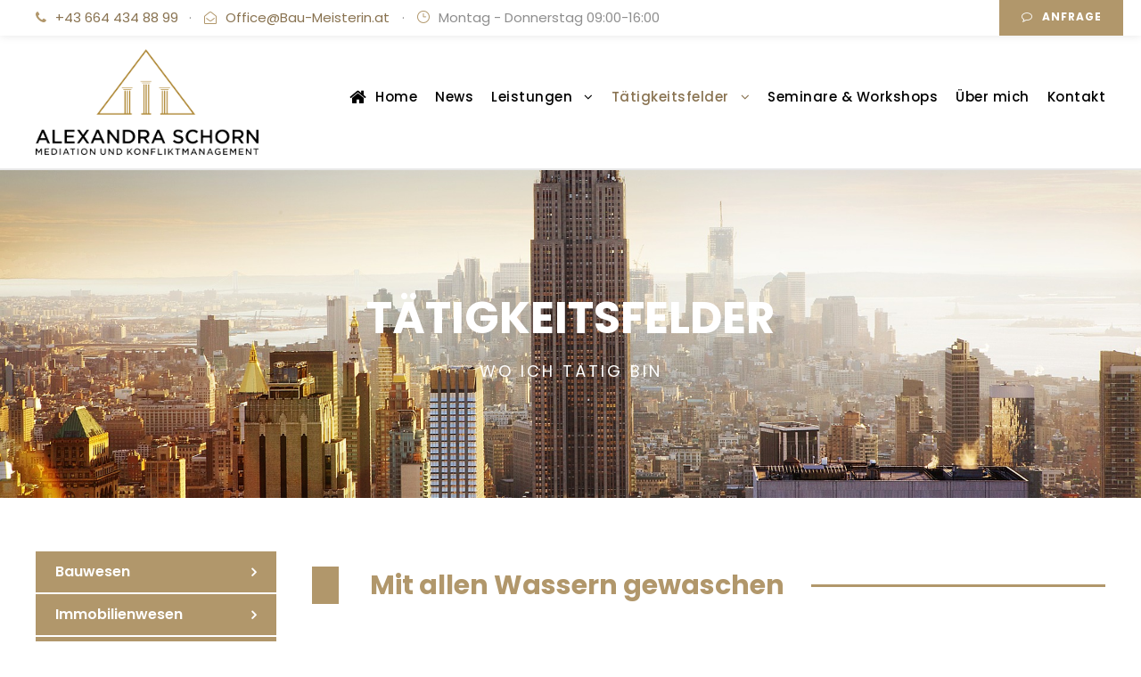

--- FILE ---
content_type: text/html; charset=UTF-8
request_url: https://bau-meisterin.at/taetigkeitsfelder/
body_size: 16662
content:
<!DOCTYPE html>
<html lang="de" prefix="og: https://ogp.me/ns#" class="no-js">
<head>
	<meta charset="UTF-8">
	<meta name="viewport" content="width=device-width, initial-scale=1">
	<link rel="profile" href="http://gmpg.org/xfn/11">
	<link rel="pingback" href="https://bau-meisterin.at/xmlrpc.php">
	
<!-- Suchmaschinen-Optimierung durch Rank Math PRO - https://rankmath.com/ -->
<title>Tätigkeitsfelder &bull; Alexandra Schorn</title>
<meta name="robots" content="follow, index, max-snippet:-1, max-video-preview:-1, max-image-preview:large"/>
<link rel="canonical" href="https://bau-meisterin.at/taetigkeitsfelder/" />
<meta property="og:locale" content="de_DE" />
<meta property="og:type" content="article" />
<meta property="og:title" content="Tätigkeitsfelder &bull; Alexandra Schorn" />
<meta property="og:url" content="https://bau-meisterin.at/taetigkeitsfelder/" />
<meta property="og:site_name" content="Alexandra Schorn " />
<meta property="article:author" content="https://www.facebook.com/alexandra.pilz.5" />
<meta property="og:updated_time" content="2024-07-08T09:40:49+02:00" />
<meta property="og:image" content="https://bau-meisterin.at/wp-content/uploads/2021/06/OpenGraph_FB_003.jpg" />
<meta property="og:image:secure_url" content="https://bau-meisterin.at/wp-content/uploads/2021/06/OpenGraph_FB_003.jpg" />
<meta property="og:image:width" content="1200" />
<meta property="og:image:height" content="630" />
<meta property="og:image:alt" content="Tätigkeitsfelder" />
<meta property="og:image:type" content="image/jpeg" />
<meta name="twitter:card" content="summary_large_image" />
<meta name="twitter:title" content="Tätigkeitsfelder &bull; Alexandra Schorn" />
<meta name="twitter:image" content="https://bau-meisterin.at/wp-content/uploads/2021/06/OpenGraph_FB_003.jpg" />
<meta name="twitter:label1" content="Lesedauer" />
<meta name="twitter:data1" content="Weniger als eine Minute" />
<!-- /Rank Math WordPress SEO Plugin -->

<link rel='dns-prefetch' href='//maps.google.com' />

<link rel='dns-prefetch' href='//www.googletagmanager.com' />
<link rel="alternate" type="application/rss+xml" title="Alexandra Schorn  &raquo; Feed" href="https://bau-meisterin.at/feed/" />
<link rel="alternate" type="application/rss+xml" title="Alexandra Schorn  &raquo; Kommentar-Feed" href="https://bau-meisterin.at/comments/feed/" />
<link rel="alternate" title="oEmbed (JSON)" type="application/json+oembed" href="https://bau-meisterin.at/wp-json/oembed/1.0/embed?url=https%3A%2F%2Fbau-meisterin.at%2Ftaetigkeitsfelder%2F" />
<link rel="alternate" title="oEmbed (XML)" type="text/xml+oembed" href="https://bau-meisterin.at/wp-json/oembed/1.0/embed?url=https%3A%2F%2Fbau-meisterin.at%2Ftaetigkeitsfelder%2F&#038;format=xml" />
<style id='wp-img-auto-sizes-contain-inline-css' type='text/css'>
img:is([sizes=auto i],[sizes^="auto," i]){contain-intrinsic-size:3000px 1500px}
/*# sourceURL=wp-img-auto-sizes-contain-inline-css */
</style>
<link rel='stylesheet' id='sgr-css' href='https://bau-meisterin.at/wp-content/plugins/simple-google-recaptcha/sgr.css?ver=1663342190' type='text/css' media='all' />
<style id='wp-emoji-styles-inline-css' type='text/css'>

	img.wp-smiley, img.emoji {
		display: inline !important;
		border: none !important;
		box-shadow: none !important;
		height: 1em !important;
		width: 1em !important;
		margin: 0 0.07em !important;
		vertical-align: -0.1em !important;
		background: none !important;
		padding: 0 !important;
	}
/*# sourceURL=wp-emoji-styles-inline-css */
</style>
<style id='wp-block-library-inline-css' type='text/css'>
:root{--wp-block-synced-color:#7a00df;--wp-block-synced-color--rgb:122,0,223;--wp-bound-block-color:var(--wp-block-synced-color);--wp-editor-canvas-background:#ddd;--wp-admin-theme-color:#007cba;--wp-admin-theme-color--rgb:0,124,186;--wp-admin-theme-color-darker-10:#006ba1;--wp-admin-theme-color-darker-10--rgb:0,107,160.5;--wp-admin-theme-color-darker-20:#005a87;--wp-admin-theme-color-darker-20--rgb:0,90,135;--wp-admin-border-width-focus:2px}@media (min-resolution:192dpi){:root{--wp-admin-border-width-focus:1.5px}}.wp-element-button{cursor:pointer}:root .has-very-light-gray-background-color{background-color:#eee}:root .has-very-dark-gray-background-color{background-color:#313131}:root .has-very-light-gray-color{color:#eee}:root .has-very-dark-gray-color{color:#313131}:root .has-vivid-green-cyan-to-vivid-cyan-blue-gradient-background{background:linear-gradient(135deg,#00d084,#0693e3)}:root .has-purple-crush-gradient-background{background:linear-gradient(135deg,#34e2e4,#4721fb 50%,#ab1dfe)}:root .has-hazy-dawn-gradient-background{background:linear-gradient(135deg,#faaca8,#dad0ec)}:root .has-subdued-olive-gradient-background{background:linear-gradient(135deg,#fafae1,#67a671)}:root .has-atomic-cream-gradient-background{background:linear-gradient(135deg,#fdd79a,#004a59)}:root .has-nightshade-gradient-background{background:linear-gradient(135deg,#330968,#31cdcf)}:root .has-midnight-gradient-background{background:linear-gradient(135deg,#020381,#2874fc)}:root{--wp--preset--font-size--normal:16px;--wp--preset--font-size--huge:42px}.has-regular-font-size{font-size:1em}.has-larger-font-size{font-size:2.625em}.has-normal-font-size{font-size:var(--wp--preset--font-size--normal)}.has-huge-font-size{font-size:var(--wp--preset--font-size--huge)}.has-text-align-center{text-align:center}.has-text-align-left{text-align:left}.has-text-align-right{text-align:right}.has-fit-text{white-space:nowrap!important}#end-resizable-editor-section{display:none}.aligncenter{clear:both}.items-justified-left{justify-content:flex-start}.items-justified-center{justify-content:center}.items-justified-right{justify-content:flex-end}.items-justified-space-between{justify-content:space-between}.screen-reader-text{border:0;clip-path:inset(50%);height:1px;margin:-1px;overflow:hidden;padding:0;position:absolute;width:1px;word-wrap:normal!important}.screen-reader-text:focus{background-color:#ddd;clip-path:none;color:#444;display:block;font-size:1em;height:auto;left:5px;line-height:normal;padding:15px 23px 14px;text-decoration:none;top:5px;width:auto;z-index:100000}html :where(.has-border-color){border-style:solid}html :where([style*=border-top-color]){border-top-style:solid}html :where([style*=border-right-color]){border-right-style:solid}html :where([style*=border-bottom-color]){border-bottom-style:solid}html :where([style*=border-left-color]){border-left-style:solid}html :where([style*=border-width]){border-style:solid}html :where([style*=border-top-width]){border-top-style:solid}html :where([style*=border-right-width]){border-right-style:solid}html :where([style*=border-bottom-width]){border-bottom-style:solid}html :where([style*=border-left-width]){border-left-style:solid}html :where(img[class*=wp-image-]){height:auto;max-width:100%}:where(figure){margin:0 0 1em}html :where(.is-position-sticky){--wp-admin--admin-bar--position-offset:var(--wp-admin--admin-bar--height,0px)}@media screen and (max-width:600px){html :where(.is-position-sticky){--wp-admin--admin-bar--position-offset:0px}}

/*# sourceURL=wp-block-library-inline-css */
</style><style id='global-styles-inline-css' type='text/css'>
:root{--wp--preset--aspect-ratio--square: 1;--wp--preset--aspect-ratio--4-3: 4/3;--wp--preset--aspect-ratio--3-4: 3/4;--wp--preset--aspect-ratio--3-2: 3/2;--wp--preset--aspect-ratio--2-3: 2/3;--wp--preset--aspect-ratio--16-9: 16/9;--wp--preset--aspect-ratio--9-16: 9/16;--wp--preset--color--black: #000000;--wp--preset--color--cyan-bluish-gray: #abb8c3;--wp--preset--color--white: #ffffff;--wp--preset--color--pale-pink: #f78da7;--wp--preset--color--vivid-red: #cf2e2e;--wp--preset--color--luminous-vivid-orange: #ff6900;--wp--preset--color--luminous-vivid-amber: #fcb900;--wp--preset--color--light-green-cyan: #7bdcb5;--wp--preset--color--vivid-green-cyan: #00d084;--wp--preset--color--pale-cyan-blue: #8ed1fc;--wp--preset--color--vivid-cyan-blue: #0693e3;--wp--preset--color--vivid-purple: #9b51e0;--wp--preset--gradient--vivid-cyan-blue-to-vivid-purple: linear-gradient(135deg,rgb(6,147,227) 0%,rgb(155,81,224) 100%);--wp--preset--gradient--light-green-cyan-to-vivid-green-cyan: linear-gradient(135deg,rgb(122,220,180) 0%,rgb(0,208,130) 100%);--wp--preset--gradient--luminous-vivid-amber-to-luminous-vivid-orange: linear-gradient(135deg,rgb(252,185,0) 0%,rgb(255,105,0) 100%);--wp--preset--gradient--luminous-vivid-orange-to-vivid-red: linear-gradient(135deg,rgb(255,105,0) 0%,rgb(207,46,46) 100%);--wp--preset--gradient--very-light-gray-to-cyan-bluish-gray: linear-gradient(135deg,rgb(238,238,238) 0%,rgb(169,184,195) 100%);--wp--preset--gradient--cool-to-warm-spectrum: linear-gradient(135deg,rgb(74,234,220) 0%,rgb(151,120,209) 20%,rgb(207,42,186) 40%,rgb(238,44,130) 60%,rgb(251,105,98) 80%,rgb(254,248,76) 100%);--wp--preset--gradient--blush-light-purple: linear-gradient(135deg,rgb(255,206,236) 0%,rgb(152,150,240) 100%);--wp--preset--gradient--blush-bordeaux: linear-gradient(135deg,rgb(254,205,165) 0%,rgb(254,45,45) 50%,rgb(107,0,62) 100%);--wp--preset--gradient--luminous-dusk: linear-gradient(135deg,rgb(255,203,112) 0%,rgb(199,81,192) 50%,rgb(65,88,208) 100%);--wp--preset--gradient--pale-ocean: linear-gradient(135deg,rgb(255,245,203) 0%,rgb(182,227,212) 50%,rgb(51,167,181) 100%);--wp--preset--gradient--electric-grass: linear-gradient(135deg,rgb(202,248,128) 0%,rgb(113,206,126) 100%);--wp--preset--gradient--midnight: linear-gradient(135deg,rgb(2,3,129) 0%,rgb(40,116,252) 100%);--wp--preset--font-size--small: 13px;--wp--preset--font-size--medium: 20px;--wp--preset--font-size--large: 36px;--wp--preset--font-size--x-large: 42px;--wp--preset--spacing--20: 0.44rem;--wp--preset--spacing--30: 0.67rem;--wp--preset--spacing--40: 1rem;--wp--preset--spacing--50: 1.5rem;--wp--preset--spacing--60: 2.25rem;--wp--preset--spacing--70: 3.38rem;--wp--preset--spacing--80: 5.06rem;--wp--preset--shadow--natural: 6px 6px 9px rgba(0, 0, 0, 0.2);--wp--preset--shadow--deep: 12px 12px 50px rgba(0, 0, 0, 0.4);--wp--preset--shadow--sharp: 6px 6px 0px rgba(0, 0, 0, 0.2);--wp--preset--shadow--outlined: 6px 6px 0px -3px rgb(255, 255, 255), 6px 6px rgb(0, 0, 0);--wp--preset--shadow--crisp: 6px 6px 0px rgb(0, 0, 0);}:where(.is-layout-flex){gap: 0.5em;}:where(.is-layout-grid){gap: 0.5em;}body .is-layout-flex{display: flex;}.is-layout-flex{flex-wrap: wrap;align-items: center;}.is-layout-flex > :is(*, div){margin: 0;}body .is-layout-grid{display: grid;}.is-layout-grid > :is(*, div){margin: 0;}:where(.wp-block-columns.is-layout-flex){gap: 2em;}:where(.wp-block-columns.is-layout-grid){gap: 2em;}:where(.wp-block-post-template.is-layout-flex){gap: 1.25em;}:where(.wp-block-post-template.is-layout-grid){gap: 1.25em;}.has-black-color{color: var(--wp--preset--color--black) !important;}.has-cyan-bluish-gray-color{color: var(--wp--preset--color--cyan-bluish-gray) !important;}.has-white-color{color: var(--wp--preset--color--white) !important;}.has-pale-pink-color{color: var(--wp--preset--color--pale-pink) !important;}.has-vivid-red-color{color: var(--wp--preset--color--vivid-red) !important;}.has-luminous-vivid-orange-color{color: var(--wp--preset--color--luminous-vivid-orange) !important;}.has-luminous-vivid-amber-color{color: var(--wp--preset--color--luminous-vivid-amber) !important;}.has-light-green-cyan-color{color: var(--wp--preset--color--light-green-cyan) !important;}.has-vivid-green-cyan-color{color: var(--wp--preset--color--vivid-green-cyan) !important;}.has-pale-cyan-blue-color{color: var(--wp--preset--color--pale-cyan-blue) !important;}.has-vivid-cyan-blue-color{color: var(--wp--preset--color--vivid-cyan-blue) !important;}.has-vivid-purple-color{color: var(--wp--preset--color--vivid-purple) !important;}.has-black-background-color{background-color: var(--wp--preset--color--black) !important;}.has-cyan-bluish-gray-background-color{background-color: var(--wp--preset--color--cyan-bluish-gray) !important;}.has-white-background-color{background-color: var(--wp--preset--color--white) !important;}.has-pale-pink-background-color{background-color: var(--wp--preset--color--pale-pink) !important;}.has-vivid-red-background-color{background-color: var(--wp--preset--color--vivid-red) !important;}.has-luminous-vivid-orange-background-color{background-color: var(--wp--preset--color--luminous-vivid-orange) !important;}.has-luminous-vivid-amber-background-color{background-color: var(--wp--preset--color--luminous-vivid-amber) !important;}.has-light-green-cyan-background-color{background-color: var(--wp--preset--color--light-green-cyan) !important;}.has-vivid-green-cyan-background-color{background-color: var(--wp--preset--color--vivid-green-cyan) !important;}.has-pale-cyan-blue-background-color{background-color: var(--wp--preset--color--pale-cyan-blue) !important;}.has-vivid-cyan-blue-background-color{background-color: var(--wp--preset--color--vivid-cyan-blue) !important;}.has-vivid-purple-background-color{background-color: var(--wp--preset--color--vivid-purple) !important;}.has-black-border-color{border-color: var(--wp--preset--color--black) !important;}.has-cyan-bluish-gray-border-color{border-color: var(--wp--preset--color--cyan-bluish-gray) !important;}.has-white-border-color{border-color: var(--wp--preset--color--white) !important;}.has-pale-pink-border-color{border-color: var(--wp--preset--color--pale-pink) !important;}.has-vivid-red-border-color{border-color: var(--wp--preset--color--vivid-red) !important;}.has-luminous-vivid-orange-border-color{border-color: var(--wp--preset--color--luminous-vivid-orange) !important;}.has-luminous-vivid-amber-border-color{border-color: var(--wp--preset--color--luminous-vivid-amber) !important;}.has-light-green-cyan-border-color{border-color: var(--wp--preset--color--light-green-cyan) !important;}.has-vivid-green-cyan-border-color{border-color: var(--wp--preset--color--vivid-green-cyan) !important;}.has-pale-cyan-blue-border-color{border-color: var(--wp--preset--color--pale-cyan-blue) !important;}.has-vivid-cyan-blue-border-color{border-color: var(--wp--preset--color--vivid-cyan-blue) !important;}.has-vivid-purple-border-color{border-color: var(--wp--preset--color--vivid-purple) !important;}.has-vivid-cyan-blue-to-vivid-purple-gradient-background{background: var(--wp--preset--gradient--vivid-cyan-blue-to-vivid-purple) !important;}.has-light-green-cyan-to-vivid-green-cyan-gradient-background{background: var(--wp--preset--gradient--light-green-cyan-to-vivid-green-cyan) !important;}.has-luminous-vivid-amber-to-luminous-vivid-orange-gradient-background{background: var(--wp--preset--gradient--luminous-vivid-amber-to-luminous-vivid-orange) !important;}.has-luminous-vivid-orange-to-vivid-red-gradient-background{background: var(--wp--preset--gradient--luminous-vivid-orange-to-vivid-red) !important;}.has-very-light-gray-to-cyan-bluish-gray-gradient-background{background: var(--wp--preset--gradient--very-light-gray-to-cyan-bluish-gray) !important;}.has-cool-to-warm-spectrum-gradient-background{background: var(--wp--preset--gradient--cool-to-warm-spectrum) !important;}.has-blush-light-purple-gradient-background{background: var(--wp--preset--gradient--blush-light-purple) !important;}.has-blush-bordeaux-gradient-background{background: var(--wp--preset--gradient--blush-bordeaux) !important;}.has-luminous-dusk-gradient-background{background: var(--wp--preset--gradient--luminous-dusk) !important;}.has-pale-ocean-gradient-background{background: var(--wp--preset--gradient--pale-ocean) !important;}.has-electric-grass-gradient-background{background: var(--wp--preset--gradient--electric-grass) !important;}.has-midnight-gradient-background{background: var(--wp--preset--gradient--midnight) !important;}.has-small-font-size{font-size: var(--wp--preset--font-size--small) !important;}.has-medium-font-size{font-size: var(--wp--preset--font-size--medium) !important;}.has-large-font-size{font-size: var(--wp--preset--font-size--large) !important;}.has-x-large-font-size{font-size: var(--wp--preset--font-size--x-large) !important;}
/*# sourceURL=global-styles-inline-css */
</style>

<style id='classic-theme-styles-inline-css' type='text/css'>
/*! This file is auto-generated */
.wp-block-button__link{color:#fff;background-color:#32373c;border-radius:9999px;box-shadow:none;text-decoration:none;padding:calc(.667em + 2px) calc(1.333em + 2px);font-size:1.125em}.wp-block-file__button{background:#32373c;color:#fff;text-decoration:none}
/*# sourceURL=/wp-includes/css/classic-themes.min.css */
</style>
<link rel='stylesheet' id='contact-form-7-css' href='https://bau-meisterin.at/wp-content/plugins/contact-form-7/includes/css/styles.css?ver=6.1.4' type='text/css' media='all' />
<link rel='stylesheet' id='gdlr-core-google-font-css' href='//bau-meisterin.at/wp-content/uploads/omgf/gdlr-core-google-font/gdlr-core-google-font.css?ver=1660900214' type='text/css' media='all' />
<link rel='stylesheet' id='font-awesome-css' href='https://bau-meisterin.at/wp-content/plugins/goodlayers-core/plugins/fontawesome/font-awesome.css?ver=6.9' type='text/css' media='all' />
<link rel='stylesheet' id='elegant-font-css' href='https://bau-meisterin.at/wp-content/plugins/goodlayers-core/plugins/elegant/elegant-font.css?ver=6.9' type='text/css' media='all' />
<link rel='stylesheet' id='gdlr-core-plugin-css' href='https://bau-meisterin.at/wp-content/plugins/goodlayers-core/plugins/style.css?ver=1708251002' type='text/css' media='all' />
<link rel='stylesheet' id='gdlr-core-page-builder-css' href='https://bau-meisterin.at/wp-content/plugins/goodlayers-core/include/css/page-builder.css?ver=6.9' type='text/css' media='all' />
<link rel='stylesheet' id='rs-plugin-settings-css' href='https://bau-meisterin.at/wp-content/plugins/revslider/public/assets/css/rs6.css?ver=6.4.6' type='text/css' media='all' />
<style id='rs-plugin-settings-inline-css' type='text/css'>
#rs-demo-id {}
/*# sourceURL=rs-plugin-settings-inline-css */
</style>
<link rel='stylesheet' id='wpgmp-frontend-css' href='https://bau-meisterin.at/wp-content/plugins/wp-google-map-plugin/assets/css/wpgmp_all_frontend.css?ver=4.9.1' type='text/css' media='all' />
<link rel='stylesheet' id='sp-dsgvo_twbs4_grid-css' href='https://bau-meisterin.at/wp-content/plugins/shapepress-dsgvo/public/css/bootstrap-grid.min.css?ver=3.1.37' type='text/css' media='all' />
<link rel='stylesheet' id='sp-dsgvo-css' href='https://bau-meisterin.at/wp-content/plugins/shapepress-dsgvo/public/css/sp-dsgvo-public.min.css?ver=3.1.37' type='text/css' media='all' />
<link rel='stylesheet' id='sp-dsgvo_popup-css' href='https://bau-meisterin.at/wp-content/plugins/shapepress-dsgvo/public/css/sp-dsgvo-popup.min.css?ver=3.1.37' type='text/css' media='all' />
<link rel='stylesheet' id='simplebar-css' href='https://bau-meisterin.at/wp-content/plugins/shapepress-dsgvo/public/css/simplebar.min.css?ver=6.9' type='text/css' media='all' />
<link rel='stylesheet' id='attorna-style-core-css' href='https://bau-meisterin.at/wp-content/themes/attorna/css/style-core.css?ver=6.9' type='text/css' media='all' />
<link rel='stylesheet' id='attorna-custom-style-css' href='https://bau-meisterin.at/wp-content/uploads/attorna-style-custom.css?1708251002&#038;ver=6.9' type='text/css' media='all' />
<link rel='stylesheet' id='attorna-mmenu-css' href='https://bau-meisterin.at/wp-content/themes/attorna/css/mmenu.css?ver=6.9' type='text/css' media='all' />
<link rel='stylesheet' id='attorna-child-theme-style-css' href='https://bau-meisterin.at/wp-content/themes/attorna-child/style.css?ver=6.9' type='text/css' media='all' />
<script type="text/javascript" id="sgr-js-extra">
/* <![CDATA[ */
var sgr = {"sgr_site_key":"6LcevwEbAAAAADBJg4WPU0T_I2dkulJO8DK0fW5G"};
//# sourceURL=sgr-js-extra
/* ]]> */
</script>
<script type="text/javascript" src="https://bau-meisterin.at/wp-content/plugins/simple-google-recaptcha/sgr.js?ver=1663342190" id="sgr-js"></script>
<script type="text/javascript" src="https://bau-meisterin.at/wp-includes/js/jquery/jquery.min.js?ver=3.7.1" id="jquery-core-js"></script>
<script type="text/javascript" src="https://bau-meisterin.at/wp-includes/js/jquery/jquery-migrate.min.js?ver=3.4.1" id="jquery-migrate-js"></script>
<script type="text/javascript" src="https://bau-meisterin.at/wp-content/plugins/revslider/public/assets/js/rbtools.min.js?ver=6.4.4" id="tp-tools-js"></script>
<script type="text/javascript" src="https://bau-meisterin.at/wp-content/plugins/revslider/public/assets/js/rs6.min.js?ver=6.4.6" id="revmin-js"></script>
<script type="text/javascript" id="sp-dsgvo-js-extra">
/* <![CDATA[ */
var spDsgvoGeneralConfig = {"ajaxUrl":"https://bau-meisterin.at/wp-admin/admin-ajax.php","wpJsonUrl":"https://bau-meisterin.at/wp-json/legalweb/v1/","cookieName":"sp_dsgvo_cookie_settings","cookieVersion":"1622537567145","cookieLifeTime":"604800","cookieLifeTimeDismiss":"604800","locale":"de_DE","privacyPolicyPageId":"7221","privacyPolicyPageUrl":"https://bau-meisterin.at/datenschutzvereinbarungen/","imprintPageId":"7222","imprintPageUrl":"https://bau-meisterin.at/impressum/","showNoticeOnClose":"1","initialDisplayType":"policy_popup","allIntegrationSlugs":[],"noticeHideEffect":"none","noticeOnScroll":"","noticeOnScrollOffset":"100","currentPageId":"7142","forceCookieInfo":"1","clientSideBlocking":"0"};
var spDsgvoIntegrationConfig = [];
//# sourceURL=sp-dsgvo-js-extra
/* ]]> */
</script>
<script type="text/javascript" src="https://bau-meisterin.at/wp-content/plugins/shapepress-dsgvo/public/js/sp-dsgvo-public.min.js?ver=3.1.37" id="sp-dsgvo-js"></script>
<link rel="https://api.w.org/" href="https://bau-meisterin.at/wp-json/" /><link rel="alternate" title="JSON" type="application/json" href="https://bau-meisterin.at/wp-json/wp/v2/pages/7142" /><link rel="EditURI" type="application/rsd+xml" title="RSD" href="https://bau-meisterin.at/xmlrpc.php?rsd" />
<meta name="generator" content="WordPress 6.9" />
<link rel='shortlink' href='https://bau-meisterin.at/?p=7142' />
<meta name="generator" content="Site Kit by Google 1.170.0" /><style type="text/css">.recentcomments a{display:inline !important;padding:0 !important;margin:0 !important;}</style><style>
    .sp-dsgvo-blocked-embedding-placeholder
    {
        color: #313334;
                    background: linear-gradient(90deg, #e3ffe7 0%, #d9e7ff 100%);            }

    a.sp-dsgvo-blocked-embedding-button-enable,
    a.sp-dsgvo-blocked-embedding-button-enable:hover,
    a.sp-dsgvo-blocked-embedding-button-enable:active {
        color: #313334;
        border-color: #313334;
        border-width: 2px;
    }

            .wp-embed-aspect-16-9 .sp-dsgvo-blocked-embedding-placeholder,
        .vc_video-aspect-ratio-169 .sp-dsgvo-blocked-embedding-placeholder,
        .elementor-aspect-ratio-169 .sp-dsgvo-blocked-embedding-placeholder{
            margin-top: -56.25%; /*16:9*/
        }

        .wp-embed-aspect-4-3 .sp-dsgvo-blocked-embedding-placeholder,
        .vc_video-aspect-ratio-43 .sp-dsgvo-blocked-embedding-placeholder,
        .elementor-aspect-ratio-43 .sp-dsgvo-blocked-embedding-placeholder{
            margin-top: -75%;
        }

        .wp-embed-aspect-3-2 .sp-dsgvo-blocked-embedding-placeholder,
        .vc_video-aspect-ratio-32 .sp-dsgvo-blocked-embedding-placeholder,
        .elementor-aspect-ratio-32 .sp-dsgvo-blocked-embedding-placeholder{
            margin-top: -66.66%;
        }
    </style>
            <style>
                /* latin */
                @font-face {
                    font-family: 'Roboto';
                    font-style: italic;
                    font-weight: 300;
                    src: local('Roboto Light Italic'),
                    local('Roboto-LightItalic'),
                    url(https://bau-meisterin.at/wp-content/plugins/shapepress-dsgvo/public/css/fonts/roboto/Roboto-LightItalic-webfont.woff) format('woff');
                    font-display: swap;

                }

                /* latin */
                @font-face {
                    font-family: 'Roboto';
                    font-style: italic;
                    font-weight: 400;
                    src: local('Roboto Italic'),
                    local('Roboto-Italic'),
                    url(https://bau-meisterin.at/wp-content/plugins/shapepress-dsgvo/public/css/fonts/roboto/Roboto-Italic-webfont.woff) format('woff');
                    font-display: swap;
                }

                /* latin */
                @font-face {
                    font-family: 'Roboto';
                    font-style: italic;
                    font-weight: 700;
                    src: local('Roboto Bold Italic'),
                    local('Roboto-BoldItalic'),
                    url(https://bau-meisterin.at/wp-content/plugins/shapepress-dsgvo/public/css/fonts/roboto/Roboto-BoldItalic-webfont.woff) format('woff');
                    font-display: swap;
                }

                /* latin */
                @font-face {
                    font-family: 'Roboto';
                    font-style: italic;
                    font-weight: 900;
                    src: local('Roboto Black Italic'),
                    local('Roboto-BlackItalic'),
                    url(https://bau-meisterin.at/wp-content/plugins/shapepress-dsgvo/public/css/fonts/roboto/Roboto-BlackItalic-webfont.woff) format('woff');
                    font-display: swap;
                }

                /* latin */
                @font-face {
                    font-family: 'Roboto';
                    font-style: normal;
                    font-weight: 300;
                    src: local('Roboto Light'),
                    local('Roboto-Light'),
                    url(https://bau-meisterin.at/wp-content/plugins/shapepress-dsgvo/public/css/fonts/roboto/Roboto-Light-webfont.woff) format('woff');
                    font-display: swap;
                }

                /* latin */
                @font-face {
                    font-family: 'Roboto';
                    font-style: normal;
                    font-weight: 400;
                    src: local('Roboto Regular'),
                    local('Roboto-Regular'),
                    url(https://bau-meisterin.at/wp-content/plugins/shapepress-dsgvo/public/css/fonts/roboto/Roboto-Regular-webfont.woff) format('woff');
                    font-display: swap;
                }

                /* latin */
                @font-face {
                    font-family: 'Roboto';
                    font-style: normal;
                    font-weight: 700;
                    src: local('Roboto Bold'),
                    local('Roboto-Bold'),
                    url(https://bau-meisterin.at/wp-content/plugins/shapepress-dsgvo/public/css/fonts/roboto/Roboto-Bold-webfont.woff) format('woff');
                    font-display: swap;
                }

                /* latin */
                @font-face {
                    font-family: 'Roboto';
                    font-style: normal;
                    font-weight: 900;
                    src: local('Roboto Black'),
                    local('Roboto-Black'),
                    url(https://bau-meisterin.at/wp-content/plugins/shapepress-dsgvo/public/css/fonts/roboto/Roboto-Black-webfont.woff) format('woff');
                    font-display: swap;
                }
            </style>
            <meta name="generator" content="Powered by Slider Revolution 6.4.6 - responsive, Mobile-Friendly Slider Plugin for WordPress with comfortable drag and drop interface." />
<link rel="icon" href="https://bau-meisterin.at/wp-content/uploads/2021/04/cropped-ALEXA-W1-BLACK-GOLD_250x166_no_text-32x32.png" sizes="32x32" />
<link rel="icon" href="https://bau-meisterin.at/wp-content/uploads/2021/04/cropped-ALEXA-W1-BLACK-GOLD_250x166_no_text-192x192.png" sizes="192x192" />
<link rel="apple-touch-icon" href="https://bau-meisterin.at/wp-content/uploads/2021/04/cropped-ALEXA-W1-BLACK-GOLD_250x166_no_text-180x180.png" />
<meta name="msapplication-TileImage" content="https://bau-meisterin.at/wp-content/uploads/2021/04/cropped-ALEXA-W1-BLACK-GOLD_250x166_no_text-270x270.png" />
<meta name="google-site-verification" content="gWbxWotQWuuXThP6jeW3JZuT5501Hx5D9q2WAzJ2_UI" />

<!-- Global site tag (gtag.js) - Google Analytics -->
<script async src="https://www.googletagmanager.com/gtag/js?id=G-P7893ZL10V"></script>
<script>
  window.dataLayer = window.dataLayer || [];
  function gtag(){dataLayer.push(arguments);}
  gtag('js', new Date());
gtag('config', 'G-P7893ZL10V', {'anonymize_ip': true});
</script><script type="text/javascript">function setREVStartSize(e){
			//window.requestAnimationFrame(function() {				 
				window.RSIW = window.RSIW===undefined ? window.innerWidth : window.RSIW;	
				window.RSIH = window.RSIH===undefined ? window.innerHeight : window.RSIH;	
				try {								
					var pw = document.getElementById(e.c).parentNode.offsetWidth,
						newh;
					pw = pw===0 || isNaN(pw) ? window.RSIW : pw;
					e.tabw = e.tabw===undefined ? 0 : parseInt(e.tabw);
					e.thumbw = e.thumbw===undefined ? 0 : parseInt(e.thumbw);
					e.tabh = e.tabh===undefined ? 0 : parseInt(e.tabh);
					e.thumbh = e.thumbh===undefined ? 0 : parseInt(e.thumbh);
					e.tabhide = e.tabhide===undefined ? 0 : parseInt(e.tabhide);
					e.thumbhide = e.thumbhide===undefined ? 0 : parseInt(e.thumbhide);
					e.mh = e.mh===undefined || e.mh=="" || e.mh==="auto" ? 0 : parseInt(e.mh,0);		
					if(e.layout==="fullscreen" || e.l==="fullscreen") 						
						newh = Math.max(e.mh,window.RSIH);					
					else{					
						e.gw = Array.isArray(e.gw) ? e.gw : [e.gw];
						for (var i in e.rl) if (e.gw[i]===undefined || e.gw[i]===0) e.gw[i] = e.gw[i-1];					
						e.gh = e.el===undefined || e.el==="" || (Array.isArray(e.el) && e.el.length==0)? e.gh : e.el;
						e.gh = Array.isArray(e.gh) ? e.gh : [e.gh];
						for (var i in e.rl) if (e.gh[i]===undefined || e.gh[i]===0) e.gh[i] = e.gh[i-1];
											
						var nl = new Array(e.rl.length),
							ix = 0,						
							sl;					
						e.tabw = e.tabhide>=pw ? 0 : e.tabw;
						e.thumbw = e.thumbhide>=pw ? 0 : e.thumbw;
						e.tabh = e.tabhide>=pw ? 0 : e.tabh;
						e.thumbh = e.thumbhide>=pw ? 0 : e.thumbh;					
						for (var i in e.rl) nl[i] = e.rl[i]<window.RSIW ? 0 : e.rl[i];
						sl = nl[0];									
						for (var i in nl) if (sl>nl[i] && nl[i]>0) { sl = nl[i]; ix=i;}															
						var m = pw>(e.gw[ix]+e.tabw+e.thumbw) ? 1 : (pw-(e.tabw+e.thumbw)) / (e.gw[ix]);					
						newh =  (e.gh[ix] * m) + (e.tabh + e.thumbh);
					}				
					if(window.rs_init_css===undefined) window.rs_init_css = document.head.appendChild(document.createElement("style"));					
					document.getElementById(e.c).height = newh+"px";
					window.rs_init_css.innerHTML += "#"+e.c+"_wrapper { height: "+newh+"px }";				
				} catch(e){
					console.log("Failure at Presize of Slider:" + e)
				}					   
			//});
		  };</script>
		<style type="text/css" id="wp-custom-css">
			
		</style>
		</head>

<body class="wp-singular page-template-default page page-id-7142 wp-theme-attorna wp-child-theme-attorna-child gdlr-core-body attorna-body attorna-body-front attorna-full  attorna-with-sticky-navigation  attorna-blockquote-style-1 gdlr-core-link-to-lightbox" data-home-url="https://bau-meisterin.at/" >
<div class="attorna-mobile-header-wrap" ><div class="attorna-mobile-header attorna-header-background attorna-style-slide attorna-sticky-mobile-navigation " id="attorna-mobile-header" ><div class="attorna-mobile-header-container attorna-container clearfix" ><div class="attorna-logo  attorna-item-pdlr"><div class="attorna-logo-inner"><a class="" href="https://bau-meisterin.at/" ><img src="https://bau-meisterin.at/wp-content/uploads/2021/04/ALEXA-W1-BLACK-GOLD_250x166_no_text.png" alt="Alexandra Schorn - Mediation und Konfliktmanagement" width="250" height="166" title="ALEXA-W1-BLACK-GOLD_250x166_no_text" /></a></div></div><div class="attorna-mobile-menu-right" ><div class="attorna-overlay-menu attorna-mobile-menu" id="attorna-mobile-menu" ><a class="attorna-overlay-menu-icon attorna-mobile-menu-button attorna-mobile-button-hamburger" href="#" ><span></span></a><div class="attorna-overlay-menu-content attorna-navigation-font" ><div class="attorna-overlay-menu-close" ></div><div class="attorna-overlay-menu-row" ><div class="attorna-overlay-menu-cell" ><ul id="menu-main-navigation" class="menu"><li class="HomeIcon menu-item menu-item-type-post_type menu-item-object-page menu-item-home menu-item-7421"><a href="https://bau-meisterin.at/" title="Alexandra Schorn &#8211; Kommunikation und Konfliktmanagement Salzburg">Home</a></li>
<li class="menu-item menu-item-type-post_type menu-item-object-page menu-item-7533"><a href="https://bau-meisterin.at/aktuelle-news/">News</a></li>
<li class="menu-item menu-item-type-post_type menu-item-object-page menu-item-has-children menu-item-7127"><a href="https://bau-meisterin.at/leistungen/">Leistungen</a>
<ul class="sub-menu">
	<li class="menu-item menu-item-type-custom menu-item-object-custom menu-item-7135"><a href="/leistungen/#Mediation">Mediation</a></li>
	<li class="menu-item menu-item-type-custom menu-item-object-custom menu-item-7136"><a href="/leistungen/#Schlichtung">Schlichtung</a></li>
	<li class="menu-item menu-item-type-custom menu-item-object-custom menu-item-7137"><a href="/leistungen/#Konfliktberatung">Konfliktberatung</a></li>
	<li class="menu-item menu-item-type-custom menu-item-object-custom menu-item-7138"><a href="/leistungen/#Prozessbegleitung">Prozessbegleitung</a></li>
	<li class="menu-item menu-item-type-custom menu-item-object-custom menu-item-7139"><a href="/leistungen/#Kosten">Kosten</a></li>
	<li class="menu-item menu-item-type-custom menu-item-object-custom menu-item-7140"><a href="/leistungen/#svtaetigkeit">Sachverständigentätigkeit</a></li>
</ul>
</li>
<li class="menu-item menu-item-type-post_type menu-item-object-page current-menu-item page_item page-item-7142 current_page_item current-menu-ancestor current-menu-parent current_page_parent current_page_ancestor menu-item-has-children menu-item-7144"><a href="https://bau-meisterin.at/taetigkeitsfelder/" aria-current="page">Tätigkeitsfelder</a>
<ul class="sub-menu">
	<li class="menu-item menu-item-type-custom menu-item-object-custom current-menu-item menu-item-7153"><a href="/taetigkeitsfelder/#bauwesen" aria-current="page">Bauwesen</a></li>
	<li class="menu-item menu-item-type-custom menu-item-object-custom current-menu-item menu-item-7154"><a href="/taetigkeitsfelder/#immobilienwesen" aria-current="page">Immobilienwesen</a></li>
	<li class="menu-item menu-item-type-custom menu-item-object-custom current-menu-item menu-item-7155"><a href="/taetigkeitsfelder/#hausverwaltung" aria-current="page">Objekt- und Hausverwaltung</a></li>
	<li class="menu-item menu-item-type-custom menu-item-object-custom current-menu-item menu-item-7156"><a href="/taetigkeitsfelder/#umweltmediation" aria-current="page">Umweltmediation</a></li>
	<li class="menu-item menu-item-type-custom menu-item-object-custom current-menu-item menu-item-7157"><a href="/taetigkeitsfelder/#arbeitsmediation" aria-current="page">Wirtschafts- &#038; Arbeitsmediation</a></li>
</ul>
</li>
<li class="menu-item menu-item-type-post_type menu-item-object-page menu-item-7196"><a href="https://bau-meisterin.at/seminare-workshops/">Seminare &#038; Workshops</a></li>
<li class="menu-item menu-item-type-post_type menu-item-object-page menu-item-7208"><a href="https://bau-meisterin.at/ueber-mich/">Über mich</a></li>
<li class="menu-item menu-item-type-post_type menu-item-object-page menu-item-7212"><a href="https://bau-meisterin.at/kontakt/">Kontakt</a></li>
</ul></div></div></div></div></div></div></div></div><div class="attorna-body-outer-wrapper ">
		<div class="attorna-body-wrapper clearfix  attorna-with-frame">
	<div class="attorna-top-bar" ><div class="attorna-top-bar-background" ></div><div class="attorna-top-bar-container attorna-container " ><div class="attorna-top-bar-container-inner clearfix" ><div class="attorna-top-bar-left attorna-item-pdlr"><i class="fa fa-phone" style="font-size: 15px ;color: #b1976b ;margin-right: 10px ;"  ></i><a href="tel:00436644348899">+43 664 434 88 99</a><div style="margin-left: 12px; margin-right: 14px; display: inline;">&#183;</div><i class="fa fa-envelope-open-o" style="font-size: 14px ;color: #b1976b ;margin-right: 10px ;"  ></i><a href="mailto:office@bau-meisterin.at">Office@Bau-Meisterin.at</a> <div style="margin-left: 10px; margin-right: 13px; display: inline;">&#183;</div><i class="icon_clock_alt" style="font-size: 15px ;color: #b1976b ;margin-right: 10px ;"  ></i>Montag - Donnerstag 09:00-16:00</div><a class="attorna-top-bar-right-button" href="/kontakt/" target="_self"  ><i class="fa fa-comment-o" ></i>Anfrage</a></div></div></div>	
<header class="attorna-header-wrap attorna-header-style-plain  attorna-style-menu-right attorna-sticky-navigation attorna-style-fixed" data-navigation-offset="75px"  >
	<div class="attorna-header-background" ></div>
	<div class="attorna-header-container  attorna-container">
			
		<div class="attorna-header-container-inner clearfix">
			<div class="attorna-logo  attorna-item-pdlr"><div class="attorna-logo-inner"><a class="attorna-fixed-nav-logo" href="https://bau-meisterin.at/" ><img src="https://bau-meisterin.at/wp-content/uploads/2021/04/ALEXA-W1-BLACK-GOLD_250x166_no_text.png" alt="Alexandra Schorn - Mediation und Konfliktmanagement" width="250" height="166" title="ALEXA-W1-BLACK-GOLD_250x166_no_text" /></a><a class=" attorna-orig-logo" href="https://bau-meisterin.at/" ><img src="https://bau-meisterin.at/wp-content/uploads/2021/04/ALEXA-W1-BLACK-GOLD_300x143.png" alt="Alexandra Schorn - Mediation und Konfliktmanagement" width="300" height="143" title="ALEXA-W1-BLACK-GOLD_300x143" /></a></div></div>			<div class="attorna-navigation attorna-item-pdlr clearfix attorna-navigation-submenu-indicator " >
			<div class="attorna-main-menu" id="attorna-main-menu" ><ul id="menu-main-navigation-1" class="sf-menu"><li  class="HomeIcon menu-item menu-item-type-post_type menu-item-object-page menu-item-home menu-item-7421 attorna-normal-menu"><a title="Alexandra Schorn &#8211; Kommunikation und Konfliktmanagement Salzburg" href="https://bau-meisterin.at/"><i class="fa fa-lg fa-home" ></i>Home</a></li>
<li  class="menu-item menu-item-type-post_type menu-item-object-page menu-item-7533 attorna-normal-menu"><a href="https://bau-meisterin.at/aktuelle-news/">News</a></li>
<li  class="menu-item menu-item-type-post_type menu-item-object-page menu-item-has-children menu-item-7127 attorna-normal-menu"><a href="https://bau-meisterin.at/leistungen/" class="sf-with-ul-pre">Leistungen</a>
<ul class="sub-menu">
	<li  class="menu-item menu-item-type-custom menu-item-object-custom menu-item-7135" data-size="60"><a href="/leistungen/#Mediation">Mediation</a></li>
	<li  class="menu-item menu-item-type-custom menu-item-object-custom menu-item-7136" data-size="60"><a href="/leistungen/#Schlichtung">Schlichtung</a></li>
	<li  class="menu-item menu-item-type-custom menu-item-object-custom menu-item-7137" data-size="60"><a href="/leistungen/#Konfliktberatung">Konfliktberatung</a></li>
	<li  class="menu-item menu-item-type-custom menu-item-object-custom menu-item-7138" data-size="60"><a href="/leistungen/#Prozessbegleitung">Prozessbegleitung</a></li>
	<li  class="menu-item menu-item-type-custom menu-item-object-custom menu-item-7139" data-size="60"><a href="/leistungen/#Kosten">Kosten</a></li>
	<li  class="menu-item menu-item-type-custom menu-item-object-custom menu-item-7140" data-size="60"><a href="/leistungen/#svtaetigkeit">Sachverständigentätigkeit</a></li>
</ul>
</li>
<li  class="menu-item menu-item-type-post_type menu-item-object-page current-menu-item page_item page-item-7142 current_page_item current-menu-ancestor current-menu-parent current_page_parent current_page_ancestor menu-item-has-children menu-item-7144 attorna-normal-menu"><a href="https://bau-meisterin.at/taetigkeitsfelder/" class="sf-with-ul-pre">Tätigkeitsfelder</a>
<ul class="sub-menu">
	<li  class="menu-item menu-item-type-custom menu-item-object-custom current-menu-item menu-item-7153" data-size="60"><a href="/taetigkeitsfelder/#bauwesen">Bauwesen</a></li>
	<li  class="menu-item menu-item-type-custom menu-item-object-custom current-menu-item menu-item-7154" data-size="60"><a href="/taetigkeitsfelder/#immobilienwesen">Immobilienwesen</a></li>
	<li  class="menu-item menu-item-type-custom menu-item-object-custom current-menu-item menu-item-7155" data-size="60"><a href="/taetigkeitsfelder/#hausverwaltung">Objekt- und Hausverwaltung</a></li>
	<li  class="menu-item menu-item-type-custom menu-item-object-custom current-menu-item menu-item-7156" data-size="60"><a href="/taetigkeitsfelder/#umweltmediation">Umweltmediation</a></li>
	<li  class="menu-item menu-item-type-custom menu-item-object-custom current-menu-item menu-item-7157" data-size="60"><a href="/taetigkeitsfelder/#arbeitsmediation">Wirtschafts- &#038; Arbeitsmediation</a></li>
</ul>
</li>
<li  class="menu-item menu-item-type-post_type menu-item-object-page menu-item-7196 attorna-normal-menu"><a href="https://bau-meisterin.at/seminare-workshops/">Seminare &#038; Workshops</a></li>
<li  class="menu-item menu-item-type-post_type menu-item-object-page menu-item-7208 attorna-normal-menu"><a href="https://bau-meisterin.at/ueber-mich/">Über mich</a></li>
<li  class="menu-item menu-item-type-post_type menu-item-object-page menu-item-7212 attorna-normal-menu"><a href="https://bau-meisterin.at/kontakt/">Kontakt</a></li>
</ul></div>			</div><!-- attorna-navigation -->

		</div><!-- attorna-header-inner -->
	</div><!-- attorna-header-container -->
</header><!-- header --><div class="attorna-page-title-wrap  attorna-style-custom attorna-center-align" style="background-image: url(https://bau-meisterin.at/wp-content/uploads/2021/05/skyline.jpg) ;" ><div class="attorna-header-transparent-substitute" ></div><div class="attorna-page-title-overlay"  ></div><div class="attorna-page-title-container attorna-container" ><div class="attorna-page-title-content attorna-item-pdlr"  ><h1 class="attorna-page-title"  >Tätigkeitsfelder</h1><div class="attorna-page-caption"  >Wo Ich tätig bin</div></div></div></div>	<div class="attorna-page-wrapper" id="attorna-page-wrapper" ><div class="gdlr-core-page-builder-body"><div class="gdlr-core-pbf-sidebar-wrapper " style="margin: 0px 0px 0px 0px;"  ><div class="gdlr-core-pbf-sidebar-container gdlr-core-line-height-0 clearfix gdlr-core-js gdlr-core-container"><div class="gdlr-core-pbf-sidebar-content  gdlr-core-column-45 gdlr-core-pbf-sidebar-padding gdlr-core-line-height gdlr-core-column-extend-right" style="padding: 30px 0px 30px 0px;"  ><div class="gdlr-core-pbf-sidebar-content-inner"  ><div class="gdlr-core-pbf-column gdlr-core-column-60 gdlr-core-column-first"  id="Beratung" ><div class="gdlr-core-pbf-column-content-margin gdlr-core-js " style="padding: 50px 0px 0px 0px;"   ><div class="gdlr-core-pbf-background-wrap"  ></div><div class="gdlr-core-pbf-column-content clearfix gdlr-core-js "   ><div class="gdlr-core-pbf-element" ><div class="gdlr-core-title-item gdlr-core-item-pdb clearfix  gdlr-core-left-align gdlr-core-title-item-caption-top gdlr-core-item-pdlr" style="padding-bottom: 50px ;"  id="gdlr-core-title-item-1"  ><div class="gdlr-core-title-item-title-wrap  gdlr-core-js-2 gdlr-core-with-divider"  ><h2 class="gdlr-core-title-item-title gdlr-core-skin-title " style="font-size: 30px ;font-weight: 700 ;letter-spacing: 0px ;text-transform: none ;color: #b1976b ;margin-right: 30px ;"  ><span class="gdlr-core-title-item-left-divider" style="border-color: #b1976b ;border-left-width: 30px ;margin-right: 35px ;"  ></span>Mit allen Wassern gewaschen<span class="gdlr-core-title-item-title-divider gdlr-core-skin-divider" ></span></h2><div class="gdlr-core-title-item-divider gdlr-core-right gdlr-core-skin-divider" style="border-bottom-width: 3px ;border-color: #b1976b ;"  ></div></div></div></div><div class="gdlr-core-pbf-element" ><div class="gdlr-core-title-item gdlr-core-item-pdb clearfix  gdlr-core-center-align gdlr-core-title-item-caption-top gdlr-core-item-pdlr" style="padding-bottom: 20px ;"  ><span class="gdlr-core-title-item-caption gdlr-core-info-font gdlr-core-skin-caption"  >„Nach vielen Jahren in der privaten und öffentlichen Bau- und Immobilienbranche richtet sich meine Tätigkeit im Konfliktmanagement vornehmlich an Zielgruppen aus folgenden Bereichen:“</span></div></div></div></div></div><div class="gdlr-core-pbf-column gdlr-core-column-60 gdlr-core-column-first"  id="Beratung" ><div class="gdlr-core-pbf-column-content-margin gdlr-core-js " style="padding: 0px 0px 50px 50px;"   ><div class="gdlr-core-pbf-background-wrap"  ></div><div class="gdlr-core-pbf-column-content clearfix gdlr-core-js "   ><div class="gdlr-core-pbf-element" ><div class="gdlr-core-icon-list-item gdlr-core-item-pdlr gdlr-core-item-pdb clearfix  gdlr-core-left-align gdlr-core-style-1"  ><ul><li class=" gdlr-core-skin-divider clearfix" style="margin-bottom: 2px ;"  ><span class="gdlr-core-icon-list-icon-wrap gdlr-core-left" style="margin-top: 0px ;"  ><i class="gdlr-core-icon-list-icon fa fa-check-square" style="color: #b1976b ;font-size: 20px ;width: 20px ;" ></i></span><div class="gdlr-core-icon-list-content-wrap" ><span class="gdlr-core-icon-list-content" style="font-weight: 600 ;text-transform: uppercase ;"  >Bauwesen</span></div></li><li class=" gdlr-core-skin-divider clearfix" style="margin-bottom: 2px ;"  ><span class="gdlr-core-icon-list-icon-wrap gdlr-core-left" style="margin-top: 0px ;"  ><i class="gdlr-core-icon-list-icon fa fa-check-square" style="color: #b1976b ;font-size: 20px ;width: 20px ;" ></i></span><div class="gdlr-core-icon-list-content-wrap" ><span class="gdlr-core-icon-list-content" style="font-weight: 600 ;text-transform: uppercase ;"  >Immobilienwesen</span></div></li><li class=" gdlr-core-skin-divider clearfix" style="margin-bottom: 2px ;"  ><span class="gdlr-core-icon-list-icon-wrap gdlr-core-left" style="margin-top: 0px ;"  ><i class="gdlr-core-icon-list-icon fa fa-check-square" style="color: #b1976b ;font-size: 20px ;width: 20px ;" ></i></span><div class="gdlr-core-icon-list-content-wrap" ><span class="gdlr-core-icon-list-content" style="font-weight: 600 ;text-transform: uppercase ;"  >Objekt- & Hausverwaltung</span></div></li><li class=" gdlr-core-skin-divider clearfix" style="margin-bottom: 2px ;"  ><span class="gdlr-core-icon-list-icon-wrap gdlr-core-left" style="margin-top: 0px ;"  ><i class="gdlr-core-icon-list-icon fa fa-check-square" style="color: #b1976b ;font-size: 20px ;width: 20px ;" ></i></span><div class="gdlr-core-icon-list-content-wrap" ><span class="gdlr-core-icon-list-content" style="font-weight: 600 ;text-transform: uppercase ;"  >Umweltmediation</span></div></li><li class=" gdlr-core-skin-divider clearfix" style="margin-bottom: 2px ;"  ><span class="gdlr-core-icon-list-icon-wrap gdlr-core-left" style="margin-top: 0px ;"  ><i class="gdlr-core-icon-list-icon fa fa-check-square" style="color: #b1976b ;font-size: 20px ;width: 20px ;" ></i></span><div class="gdlr-core-icon-list-content-wrap" ><span class="gdlr-core-icon-list-content" style="font-weight: 600 ;text-transform: uppercase ;"  >Wirtschafts- und Arbeitsmediation</span></div></li></ul></div></div></div></div></div><div class="gdlr-core-pbf-column gdlr-core-column-60 gdlr-core-column-first"  id="bauwesen" ><div class="gdlr-core-pbf-column-content-margin gdlr-core-js " style="padding: 35px 0px 0px 0px;"   ><div class="gdlr-core-pbf-background-wrap"  ></div><div class="gdlr-core-pbf-column-content clearfix gdlr-core-js "   ><div class="gdlr-core-pbf-element" ><div class="gdlr-core-title-item gdlr-core-item-pdb clearfix  gdlr-core-left-align gdlr-core-title-item-caption-top gdlr-core-item-pdlr" style="padding-bottom: 50px ;"  id="gdlr-core-title-item-2"  ><div class="gdlr-core-title-item-title-wrap  gdlr-core-js-2 gdlr-core-with-divider"  ><h2 class="gdlr-core-title-item-title gdlr-core-skin-title " style="font-size: 30px ;font-weight: 700 ;letter-spacing: 0px ;text-transform: none ;color: #b1976b ;margin-right: 30px ;"  ><span class="gdlr-core-title-item-left-divider" style="border-color: #b1976b ;border-left-width: 30px ;margin-right: 35px ;"  ></span>BAUWESEN<span class="gdlr-core-title-item-title-divider gdlr-core-skin-divider" ></span></h2><div class="gdlr-core-title-item-divider gdlr-core-right gdlr-core-skin-divider" style="border-bottom-width: 3px ;border-color: #b1976b ;"  ></div></div></div></div><div class="gdlr-core-pbf-element" ><div class="gdlr-core-text-box-item gdlr-core-item-pdlr gdlr-core-item-pdb gdlr-core-left-align gdlr-core-no-p-space"  ><div class="gdlr-core-text-box-item-content" style="font-size: 16px ;text-transform: none ;"  ><p><u>Mögliche Beteiligte</u>:</p>
</div></div></div></div></div></div><div class="gdlr-core-pbf-column gdlr-core-column-30 gdlr-core-column-first"  id="gdlr-core-column-69533" ><div class="gdlr-core-pbf-column-content-margin gdlr-core-js " style="padding: 0px 0px 0px 50px;"   ><div class="gdlr-core-pbf-background-wrap"  ></div><div class="gdlr-core-pbf-column-content clearfix gdlr-core-js "   ><div class="gdlr-core-pbf-element" ><div class="gdlr-core-icon-list-item gdlr-core-item-pdlr gdlr-core-item-pdb clearfix  gdlr-core-left-align gdlr-core-style-1"  ><ul><li class=" gdlr-core-skin-divider clearfix" style="margin-bottom: 2px ;"  ><span class="gdlr-core-icon-list-icon-wrap gdlr-core-left" style="margin-top: 0px ;"  ><i class="gdlr-core-icon-list-icon fa fa-check-square" style="color: #b1976b ;font-size: 20px ;width: 20px ;" ></i></span><div class="gdlr-core-icon-list-content-wrap" ><span class="gdlr-core-icon-list-content" style="font-weight: 600 ;text-transform: uppercase ;"  >Bauherr/Eigentümer</span></div></li><li class=" gdlr-core-skin-divider clearfix" style="margin-bottom: 2px ;"  ><span class="gdlr-core-icon-list-icon-wrap gdlr-core-left" style="margin-top: 0px ;"  ><i class="gdlr-core-icon-list-icon fa fa-check-square" style="color: #b1976b ;font-size: 20px ;width: 20px ;" ></i></span><div class="gdlr-core-icon-list-content-wrap" ><span class="gdlr-core-icon-list-content" style="font-weight: 600 ;text-transform: uppercase ;"  >Planer/Architekt</span></div></li><li class=" gdlr-core-skin-divider clearfix" style="margin-bottom: 2px ;"  ><span class="gdlr-core-icon-list-icon-wrap gdlr-core-left" style="margin-top: 0px ;"  ><i class="gdlr-core-icon-list-icon fa fa-check-square" style="color: #b1976b ;font-size: 20px ;width: 20px ;" ></i></span><div class="gdlr-core-icon-list-content-wrap" ><span class="gdlr-core-icon-list-content" style="font-weight: 600 ;text-transform: uppercase ;"  >Behörden</span></div></li><li class=" gdlr-core-skin-divider clearfix" style="margin-bottom: 2px ;"  ><span class="gdlr-core-icon-list-icon-wrap gdlr-core-left" style="margin-top: 0px ;"  ><i class="gdlr-core-icon-list-icon fa fa-check-square" style="color: #b1976b ;font-size: 20px ;width: 20px ;" ></i></span><div class="gdlr-core-icon-list-content-wrap" ><span class="gdlr-core-icon-list-content" style="font-weight: 600 ;text-transform: uppercase ;"  >Kommunen</span></div></li><li class=" gdlr-core-skin-divider clearfix" style="margin-bottom: 2px ;"  ><span class="gdlr-core-icon-list-icon-wrap gdlr-core-left" style="margin-top: 0px ;"  ><i class="gdlr-core-icon-list-icon fa fa-check-square" style="color: #b1976b ;font-size: 20px ;width: 20px ;" ></i></span><div class="gdlr-core-icon-list-content-wrap" ><span class="gdlr-core-icon-list-content" style="font-weight: 600 ;text-transform: uppercase ;"  >(zukünftige) Bewohner/Nutzer/Mieter</span></div></li><li class=" gdlr-core-skin-divider clearfix" style="margin-bottom: 2px ;"  ><span class="gdlr-core-icon-list-icon-wrap gdlr-core-left" style="margin-top: 0px ;"  ><i class="gdlr-core-icon-list-icon fa fa-check-square" style="color: #b1976b ;font-size: 20px ;width: 20px ;" ></i></span><div class="gdlr-core-icon-list-content-wrap" ><span class="gdlr-core-icon-list-content" style="font-weight: 600 ;text-transform: uppercase ;"  >Eigentümer</span></div></li><li class=" gdlr-core-skin-divider clearfix" style="margin-bottom: 2px ;"  ><span class="gdlr-core-icon-list-icon-wrap gdlr-core-left" style="margin-top: 0px ;"  ><i class="gdlr-core-icon-list-icon fa fa-check-square" style="color: #b1976b ;font-size: 20px ;width: 20px ;" ></i></span><div class="gdlr-core-icon-list-content-wrap" ><span class="gdlr-core-icon-list-content" style="font-weight: 600 ;text-transform: uppercase ;"  >Auftragnehmer</span></div></li></ul></div></div></div></div></div><div class="gdlr-core-pbf-column gdlr-core-column-30" ><div class="gdlr-core-pbf-column-content-margin gdlr-core-js "   ><div class="gdlr-core-pbf-column-content clearfix gdlr-core-js "   ><div class="gdlr-core-pbf-element" ><div class="gdlr-core-icon-list-item gdlr-core-item-pdlr gdlr-core-item-pdb clearfix  gdlr-core-left-align gdlr-core-style-1"  ><ul><li class=" gdlr-core-skin-divider clearfix" style="margin-bottom: 2px ;"  ><span class="gdlr-core-icon-list-icon-wrap gdlr-core-left" style="margin-top: 0px ;"  ><i class="gdlr-core-icon-list-icon fa fa-check-square" style="color: #b1976b ;font-size: 20px ;width: 20px ;" ></i></span><div class="gdlr-core-icon-list-content-wrap" ><span class="gdlr-core-icon-list-content" style="font-weight: 600 ;text-transform: uppercase ;"  >Bauunternehmer/Bauträger</span></div></li><li class=" gdlr-core-skin-divider clearfix" style="margin-bottom: 2px ;"  ><span class="gdlr-core-icon-list-icon-wrap gdlr-core-left" style="margin-top: 0px ;"  ><i class="gdlr-core-icon-list-icon fa fa-check-square" style="color: #b1976b ;font-size: 20px ;width: 20px ;" ></i></span><div class="gdlr-core-icon-list-content-wrap" ><span class="gdlr-core-icon-list-content" style="font-weight: 600 ;text-transform: uppercase ;"  >Anrainer</span></div></li><li class=" gdlr-core-skin-divider clearfix" style="margin-bottom: 2px ;"  ><span class="gdlr-core-icon-list-icon-wrap gdlr-core-left" style="margin-top: 0px ;"  ><i class="gdlr-core-icon-list-icon fa fa-check-square" style="color: #b1976b ;font-size: 20px ;width: 20px ;" ></i></span><div class="gdlr-core-icon-list-content-wrap" ><span class="gdlr-core-icon-list-content" style="font-weight: 600 ;text-transform: uppercase ;"  >Nachbarn</span></div></li><li class=" gdlr-core-skin-divider clearfix" style="margin-bottom: 2px ;"  ><span class="gdlr-core-icon-list-icon-wrap gdlr-core-left" style="margin-top: 0px ;"  ><i class="gdlr-core-icon-list-icon fa fa-check-square" style="color: #b1976b ;font-size: 20px ;width: 20px ;" ></i></span><div class="gdlr-core-icon-list-content-wrap" ><span class="gdlr-core-icon-list-content" style="font-weight: 600 ;text-transform: uppercase ;"  >Ausführende Unternehmen der verschiedenen Gewerke</span></div></li><li class=" gdlr-core-skin-divider clearfix" style="margin-bottom: 2px ;"  ><span class="gdlr-core-icon-list-icon-wrap gdlr-core-left" style="margin-top: 0px ;"  ><i class="gdlr-core-icon-list-icon fa fa-check-square" style="color: #b1976b ;font-size: 20px ;width: 20px ;" ></i></span><div class="gdlr-core-icon-list-content-wrap" ><span class="gdlr-core-icon-list-content" style="font-weight: 600 ;text-transform: uppercase ;"  >Bauleiter/ Polier/ Arbeiter vor Ort</span></div></li><li class=" gdlr-core-skin-divider clearfix" style="margin-bottom: 2px ;"  ><span class="gdlr-core-icon-list-icon-wrap gdlr-core-left" style="margin-top: 0px ;"  ><i class="gdlr-core-icon-list-icon fa fa-check-square" style="color: #b1976b ;font-size: 20px ;width: 20px ;" ></i></span><div class="gdlr-core-icon-list-content-wrap" ><span class="gdlr-core-icon-list-content" style="font-weight: 600 ;text-transform: uppercase ;"  >Lieferanten</span></div></li><li class=" gdlr-core-skin-divider clearfix" style="margin-bottom: 2px ;"  ><span class="gdlr-core-icon-list-icon-wrap gdlr-core-left" style="margin-top: 0px ;"  ><i class="gdlr-core-icon-list-icon fa fa-check-square" style="color: #b1976b ;font-size: 20px ;width: 20px ;" ></i></span><div class="gdlr-core-icon-list-content-wrap" ><span class="gdlr-core-icon-list-content" style="font-weight: 600 ;text-transform: uppercase ;"  >Versicherungen / uvw ...</span></div></li></ul></div></div></div></div></div><div class="gdlr-core-pbf-column gdlr-core-column-60 gdlr-core-column-first" ><div class="gdlr-core-pbf-column-content-margin gdlr-core-js "   ><div class="gdlr-core-pbf-column-content clearfix gdlr-core-js "   ><div class="gdlr-core-pbf-element" ><div class="gdlr-core-text-box-item gdlr-core-item-pdlr gdlr-core-item-pdb gdlr-core-left-align gdlr-core-no-p-space" style="padding-bottom: 50px ;"  ><div class="gdlr-core-text-box-item-content" style="font-size: 16px ;text-transform: none ;"  ><p>Bei der Herstellung/Renovierung/Sanierung eines Objektes sind viele Personen und Unternehmen involviert, womit aufgrund der Vielzahl verschiedenste Persönlichkeiten schon prinzipiell ein hohes Konfliktpotential droht. Gerade im Bauwesen kommt hinzu, dass die Arbeiten in Summe sehr komplex sind und es sehr viele Schnittpunkte zwischen den einzelnen Projektbeteiligten gibt. Sehr hohe finanzielle Risiken erhöhen zusätzlich noch den Druck auf alle.</p>
</div></div></div></div></div></div><div class="gdlr-core-pbf-column gdlr-core-column-60 gdlr-core-column-first"  id="immobilienwesen" ><div class="gdlr-core-pbf-column-content-margin gdlr-core-js " style="padding-top: 35px;padding-bottom: 0px;"   ><div class="gdlr-core-pbf-background-wrap"  ></div><div class="gdlr-core-pbf-column-content clearfix gdlr-core-js "   ><div class="gdlr-core-pbf-element" ><div class="gdlr-core-title-item gdlr-core-item-pdb clearfix  gdlr-core-left-align gdlr-core-title-item-caption-top gdlr-core-item-pdlr" style="padding-bottom: 50px ;"  id="gdlr-core-title-item-3"  ><div class="gdlr-core-title-item-title-wrap  gdlr-core-js-2 gdlr-core-with-divider"  ><h2 class="gdlr-core-title-item-title gdlr-core-skin-title " style="font-size: 30px ;font-weight: 700 ;letter-spacing: 0px ;text-transform: none ;color: #b1976b ;margin-right: 30px ;"  ><span class="gdlr-core-title-item-left-divider" style="border-color: #b1976b ;border-left-width: 30px ;margin-right: 35px ;"  ></span>IMMOBILIENWESEN<span class="gdlr-core-title-item-title-divider gdlr-core-skin-divider" ></span></h2><div class="gdlr-core-title-item-divider gdlr-core-right gdlr-core-skin-divider" style="border-bottom-width: 3px ;border-color: #b1976b ;"  ></div></div></div></div><div class="gdlr-core-pbf-element" ><div class="gdlr-core-text-box-item gdlr-core-item-pdlr gdlr-core-item-pdb gdlr-core-left-align gdlr-core-no-p-space"  ><div class="gdlr-core-text-box-item-content" style="font-size: 16px ;text-transform: none ;"  ><p><u>Mögliche Beteiligte</u>:</p>
</div></div></div></div></div></div><div class="gdlr-core-pbf-column gdlr-core-column-30 gdlr-core-column-first"  id="gdlr-core-column-8106" ><div class="gdlr-core-pbf-column-content-margin gdlr-core-js " style="padding: 0px 0px 0px 50px;"   ><div class="gdlr-core-pbf-background-wrap"  ></div><div class="gdlr-core-pbf-column-content clearfix gdlr-core-js "   ><div class="gdlr-core-pbf-element" ><div class="gdlr-core-icon-list-item gdlr-core-item-pdlr gdlr-core-item-pdb clearfix  gdlr-core-left-align gdlr-core-style-1"  ><ul><li class=" gdlr-core-skin-divider clearfix" style="margin-bottom: 2px ;"  ><span class="gdlr-core-icon-list-icon-wrap gdlr-core-left" style="margin-top: 0px ;"  ><i class="gdlr-core-icon-list-icon fa fa-check-square" style="color: #b1976b ;font-size: 20px ;width: 20px ;" ></i></span><div class="gdlr-core-icon-list-content-wrap" ><span class="gdlr-core-icon-list-content" style="font-weight: 600 ;text-transform: uppercase ;"  >Vermieter</span></div></li><li class=" gdlr-core-skin-divider clearfix" style="margin-bottom: 2px ;"  ><span class="gdlr-core-icon-list-icon-wrap gdlr-core-left" style="margin-top: 0px ;"  ><i class="gdlr-core-icon-list-icon fa fa-check-square" style="color: #b1976b ;font-size: 20px ;width: 20px ;" ></i></span><div class="gdlr-core-icon-list-content-wrap" ><span class="gdlr-core-icon-list-content" style="font-weight: 600 ;text-transform: uppercase ;"  >Mieter</span></div></li><li class=" gdlr-core-skin-divider clearfix" style="margin-bottom: 2px ;"  ><span class="gdlr-core-icon-list-icon-wrap gdlr-core-left" style="margin-top: 0px ;"  ><i class="gdlr-core-icon-list-icon fa fa-check-square" style="color: #b1976b ;font-size: 20px ;width: 20px ;" ></i></span><div class="gdlr-core-icon-list-content-wrap" ><span class="gdlr-core-icon-list-content" style="font-weight: 600 ;text-transform: uppercase ;"  >Verkäufer</span></div></li><li class=" gdlr-core-skin-divider clearfix" style="margin-bottom: 2px ;"  ><span class="gdlr-core-icon-list-icon-wrap gdlr-core-left" style="margin-top: 0px ;"  ><i class="gdlr-core-icon-list-icon fa fa-check-square" style="color: #b1976b ;font-size: 20px ;width: 20px ;" ></i></span><div class="gdlr-core-icon-list-content-wrap" ><span class="gdlr-core-icon-list-content" style="font-weight: 600 ;text-transform: uppercase ;"  >Käufer</span></div></li><li class=" gdlr-core-skin-divider clearfix" style="margin-bottom: 2px ;"  ><span class="gdlr-core-icon-list-icon-wrap gdlr-core-left" style="margin-top: 0px ;"  ><i class="gdlr-core-icon-list-icon fa fa-check-square" style="color: #b1976b ;font-size: 20px ;width: 20px ;" ></i></span><div class="gdlr-core-icon-list-content-wrap" ><span class="gdlr-core-icon-list-content" style="font-weight: 600 ;text-transform: uppercase ;"  >Generalunternehmer</span></div></li><li class=" gdlr-core-skin-divider clearfix" style="margin-bottom: 2px ;"  ><span class="gdlr-core-icon-list-icon-wrap gdlr-core-left" style="margin-top: 0px ;"  ><i class="gdlr-core-icon-list-icon fa fa-check-square" style="color: #b1976b ;font-size: 20px ;width: 20px ;" ></i></span><div class="gdlr-core-icon-list-content-wrap" ><span class="gdlr-core-icon-list-content" style="font-weight: 600 ;text-transform: uppercase ;"  >Bauträger</span></div></li></ul></div></div></div></div></div><div class="gdlr-core-pbf-column gdlr-core-column-30" ><div class="gdlr-core-pbf-column-content-margin gdlr-core-js "   ><div class="gdlr-core-pbf-column-content clearfix gdlr-core-js "   ><div class="gdlr-core-pbf-element" ><div class="gdlr-core-icon-list-item gdlr-core-item-pdlr gdlr-core-item-pdb clearfix  gdlr-core-left-align gdlr-core-style-1"  ><ul><li class=" gdlr-core-skin-divider clearfix" style="margin-bottom: 2px ;"  ><span class="gdlr-core-icon-list-icon-wrap gdlr-core-left" style="margin-top: 0px ;"  ><i class="gdlr-core-icon-list-icon fa fa-check-square" style="color: #b1976b ;font-size: 20px ;width: 20px ;" ></i></span><div class="gdlr-core-icon-list-content-wrap" ><span class="gdlr-core-icon-list-content" style="font-weight: 600 ;text-transform: uppercase ;"  >Projektentwickler</span></div></li><li class=" gdlr-core-skin-divider clearfix" style="margin-bottom: 2px ;"  ><span class="gdlr-core-icon-list-icon-wrap gdlr-core-left" style="margin-top: 0px ;"  ><i class="gdlr-core-icon-list-icon fa fa-check-square" style="color: #b1976b ;font-size: 20px ;width: 20px ;" ></i></span><div class="gdlr-core-icon-list-content-wrap" ><span class="gdlr-core-icon-list-content" style="font-weight: 600 ;text-transform: uppercase ;"  >Makler</span></div></li><li class=" gdlr-core-skin-divider clearfix" style="margin-bottom: 2px ;"  ><span class="gdlr-core-icon-list-icon-wrap gdlr-core-left" style="margin-top: 0px ;"  ><i class="gdlr-core-icon-list-icon fa fa-check-square" style="color: #b1976b ;font-size: 20px ;width: 20px ;" ></i></span><div class="gdlr-core-icon-list-content-wrap" ><span class="gdlr-core-icon-list-content" style="font-weight: 600 ;text-transform: uppercase ;"  >Kreditgeber/-nehmer</span></div></li><li class=" gdlr-core-skin-divider clearfix" style="margin-bottom: 2px ;"  ><span class="gdlr-core-icon-list-icon-wrap gdlr-core-left" style="margin-top: 0px ;"  ><i class="gdlr-core-icon-list-icon fa fa-check-square" style="color: #b1976b ;font-size: 20px ;width: 20px ;" ></i></span><div class="gdlr-core-icon-list-content-wrap" ><span class="gdlr-core-icon-list-content" style="font-weight: 600 ;text-transform: uppercase ;"  >Investoren</span></div></li><li class=" gdlr-core-skin-divider clearfix" style="margin-bottom: 2px ;"  ><span class="gdlr-core-icon-list-icon-wrap gdlr-core-left" style="margin-top: 0px ;"  ><i class="gdlr-core-icon-list-icon fa fa-check-square" style="color: #b1976b ;font-size: 20px ;width: 20px ;" ></i></span><div class="gdlr-core-icon-list-content-wrap" ><span class="gdlr-core-icon-list-content" style="font-weight: 600 ;text-transform: uppercase ;"  >Eigentümer(-gemeinschaften)</span></div></li><li class=" gdlr-core-skin-divider clearfix" style="margin-bottom: 2px ;"  ><span class="gdlr-core-icon-list-icon-wrap gdlr-core-left" style="margin-top: 0px ;"  ><i class="gdlr-core-icon-list-icon fa fa-check-square" style="color: #b1976b ;font-size: 20px ;width: 20px ;" ></i></span><div class="gdlr-core-icon-list-content-wrap" ><span class="gdlr-core-icon-list-content" style="font-weight: 600 ;text-transform: uppercase ;"  >Versicherungen / uvw ...</span></div></li></ul></div></div></div></div></div><div class="gdlr-core-pbf-column gdlr-core-column-60 gdlr-core-column-first" ><div class="gdlr-core-pbf-column-content-margin gdlr-core-js "   ><div class="gdlr-core-pbf-column-content clearfix gdlr-core-js "   ><div class="gdlr-core-pbf-element" ><div class="gdlr-core-text-box-item gdlr-core-item-pdlr gdlr-core-item-pdb gdlr-core-left-align gdlr-core-no-p-space" style="padding-bottom: 50px ;"  ><div class="gdlr-core-text-box-item-content" style="font-size: 16px ;text-transform: none ;"  ><p>Konflikte in der Immobilienwirtschaft und im Wohnbau sind häufig sehr komplex und mit hohem finanziellen Aufwand verbunden. Durch eine professionelle Mediation, Moderation oder Beratung können hier Konflikte kanalisiert, Arbeitsabläufe verringert und Kosten begrenzt werden.</p>
</div></div></div></div></div></div><div class="gdlr-core-pbf-column gdlr-core-column-60 gdlr-core-column-first"  id="hausverwaltung" ><div class="gdlr-core-pbf-column-content-margin gdlr-core-js " style="padding: 35px 0px 35px 0px;"   ><div class="gdlr-core-pbf-background-wrap"  ></div><div class="gdlr-core-pbf-column-content clearfix gdlr-core-js "   ><div class="gdlr-core-pbf-element" ><div class="gdlr-core-title-item gdlr-core-item-pdb clearfix  gdlr-core-left-align gdlr-core-title-item-caption-bottom gdlr-core-item-pdlr" style="padding-bottom: 50px ;"  id="gdlr-core-title-item-4"  ><div class="gdlr-core-title-item-title-wrap  gdlr-core-js-2 gdlr-core-with-divider"  ><h2 class="gdlr-core-title-item-title gdlr-core-skin-title " style="font-size: 30px ;font-weight: 700 ;letter-spacing: 0px ;text-transform: none ;color: #b1976b ;margin-right: 30px ;"  ><span class="gdlr-core-title-item-left-divider" style="border-color: #b1976b ;border-left-width: 30px ;margin-right: 35px ;"  ></span>OBJEKT- & HAUSVERWALTUNG<span class="gdlr-core-title-item-title-divider gdlr-core-skin-divider" ></span></h2><div class="gdlr-core-title-item-divider gdlr-core-right gdlr-core-skin-divider" style="border-bottom-width: 3px ;border-color: #b1976b ;"  ></div></div></div></div><div class="gdlr-core-pbf-element" ><div class="gdlr-core-text-box-item gdlr-core-item-pdlr gdlr-core-item-pdb gdlr-core-left-align gdlr-core-no-p-space"  ><div class="gdlr-core-text-box-item-content" style="font-size: 16px ;text-transform: none ;"  ><p><u>Mögliche Beteiligte</u>:</p>
</div></div></div></div></div></div><div class="gdlr-core-pbf-column gdlr-core-column-30 gdlr-core-column-first"  id="gdlr-core-column-23347" ><div class="gdlr-core-pbf-column-content-margin gdlr-core-js " style="padding: 0px 0px 0px 50px;"   ><div class="gdlr-core-pbf-background-wrap"  ></div><div class="gdlr-core-pbf-column-content clearfix gdlr-core-js "   ><div class="gdlr-core-pbf-element" ><div class="gdlr-core-icon-list-item gdlr-core-item-pdlr gdlr-core-item-pdb clearfix  gdlr-core-left-align gdlr-core-style-1"  ><ul><li class=" gdlr-core-skin-divider clearfix" style="margin-bottom: 2px ;"  ><span class="gdlr-core-icon-list-icon-wrap gdlr-core-left" style="margin-top: 0px ;"  ><i class="gdlr-core-icon-list-icon fa fa-check-square" style="color: #b1976b ;font-size: 20px ;width: 20px ;" ></i></span><div class="gdlr-core-icon-list-content-wrap" ><span class="gdlr-core-icon-list-content" style="font-weight: 600 ;text-transform: uppercase ;"  >Hausverwalter</span></div></li><li class=" gdlr-core-skin-divider clearfix" style="margin-bottom: 2px ;"  ><span class="gdlr-core-icon-list-icon-wrap gdlr-core-left" style="margin-top: 0px ;"  ><i class="gdlr-core-icon-list-icon fa fa-check-square" style="color: #b1976b ;font-size: 20px ;width: 20px ;" ></i></span><div class="gdlr-core-icon-list-content-wrap" ><span class="gdlr-core-icon-list-content" style="font-weight: 600 ;text-transform: uppercase ;"  >Objektverwalter</span></div></li><li class=" gdlr-core-skin-divider clearfix" style="margin-bottom: 2px ;"  ><span class="gdlr-core-icon-list-icon-wrap gdlr-core-left" style="margin-top: 0px ;"  ><i class="gdlr-core-icon-list-icon fa fa-check-square" style="color: #b1976b ;font-size: 20px ;width: 20px ;" ></i></span><div class="gdlr-core-icon-list-content-wrap" ><span class="gdlr-core-icon-list-content" style="font-weight: 600 ;text-transform: uppercase ;"  >Liegenschaftsverwaltung</span></div></li><li class=" gdlr-core-skin-divider clearfix" style="margin-bottom: 2px ;"  ><span class="gdlr-core-icon-list-icon-wrap gdlr-core-left" style="margin-top: 0px ;"  ><i class="gdlr-core-icon-list-icon fa fa-check-square" style="color: #b1976b ;font-size: 20px ;width: 20px ;" ></i></span><div class="gdlr-core-icon-list-content-wrap" ><span class="gdlr-core-icon-list-content" style="font-weight: 600 ;text-transform: uppercase ;"  >Hausbetreuer</span></div></li><li class=" gdlr-core-skin-divider clearfix" style="margin-bottom: 2px ;"  ><span class="gdlr-core-icon-list-icon-wrap gdlr-core-left" style="margin-top: 0px ;"  ><i class="gdlr-core-icon-list-icon fa fa-check-square" style="color: #b1976b ;font-size: 20px ;width: 20px ;" ></i></span><div class="gdlr-core-icon-list-content-wrap" ><span class="gdlr-core-icon-list-content" style="font-weight: 600 ;text-transform: uppercase ;"  >Vermieter</span></div></li></ul></div></div></div></div></div><div class="gdlr-core-pbf-column gdlr-core-column-30" ><div class="gdlr-core-pbf-column-content-margin gdlr-core-js "   ><div class="gdlr-core-pbf-column-content clearfix gdlr-core-js "   ><div class="gdlr-core-pbf-element" ><div class="gdlr-core-icon-list-item gdlr-core-item-pdlr gdlr-core-item-pdb clearfix  gdlr-core-left-align gdlr-core-style-1"  ><ul><li class=" gdlr-core-skin-divider clearfix" style="margin-bottom: 2px ;"  ><span class="gdlr-core-icon-list-icon-wrap gdlr-core-left" style="margin-top: 0px ;"  ><i class="gdlr-core-icon-list-icon fa fa-check-square" style="color: #b1976b ;font-size: 20px ;width: 20px ;" ></i></span><div class="gdlr-core-icon-list-content-wrap" ><span class="gdlr-core-icon-list-content" style="font-weight: 600 ;text-transform: uppercase ;"  >Mieter</span></div></li><li class=" gdlr-core-skin-divider clearfix" style="margin-bottom: 2px ;"  ><span class="gdlr-core-icon-list-icon-wrap gdlr-core-left" style="margin-top: 0px ;"  ><i class="gdlr-core-icon-list-icon fa fa-check-square" style="color: #b1976b ;font-size: 20px ;width: 20px ;" ></i></span><div class="gdlr-core-icon-list-content-wrap" ><span class="gdlr-core-icon-list-content" style="font-weight: 600 ;text-transform: uppercase ;"  >Eigentümer</span></div></li><li class=" gdlr-core-skin-divider clearfix" style="margin-bottom: 2px ;"  ><span class="gdlr-core-icon-list-icon-wrap gdlr-core-left" style="margin-top: 0px ;"  ><i class="gdlr-core-icon-list-icon fa fa-check-square" style="color: #b1976b ;font-size: 20px ;width: 20px ;" ></i></span><div class="gdlr-core-icon-list-content-wrap" ><span class="gdlr-core-icon-list-content" style="font-weight: 600 ;text-transform: uppercase ;"  >Nachbarn</span></div></li><li class=" gdlr-core-skin-divider clearfix" style="margin-bottom: 2px ;"  ><span class="gdlr-core-icon-list-icon-wrap gdlr-core-left" style="margin-top: 0px ;"  ><i class="gdlr-core-icon-list-icon fa fa-check-square" style="color: #b1976b ;font-size: 20px ;width: 20px ;" ></i></span><div class="gdlr-core-icon-list-content-wrap" ><span class="gdlr-core-icon-list-content" style="font-weight: 600 ;text-transform: uppercase ;"  >Anrainer</span></div></li><li class=" gdlr-core-skin-divider clearfix" style="margin-bottom: 2px ;"  ><span class="gdlr-core-icon-list-icon-wrap gdlr-core-left" style="margin-top: 0px ;"  ><i class="gdlr-core-icon-list-icon fa fa-check-square" style="color: #b1976b ;font-size: 20px ;width: 20px ;" ></i></span><div class="gdlr-core-icon-list-content-wrap" ><span class="gdlr-core-icon-list-content" style="font-weight: 600 ;text-transform: uppercase ;"  >Bauträger</span></div></li><li class=" gdlr-core-skin-divider clearfix" style="margin-bottom: 2px ;"  ><span class="gdlr-core-icon-list-icon-wrap gdlr-core-left" style="margin-top: 0px ;"  ><i class="gdlr-core-icon-list-icon fa fa-check-square" style="color: #b1976b ;font-size: 20px ;width: 20px ;" ></i></span><div class="gdlr-core-icon-list-content-wrap" ><span class="gdlr-core-icon-list-content" style="font-weight: 600 ;text-transform: uppercase ;"  >Versicherungen / uvw ...</span></div></li></ul></div></div></div></div></div><div class="gdlr-core-pbf-column gdlr-core-column-60 gdlr-core-column-first" ><div class="gdlr-core-pbf-column-content-margin gdlr-core-js "   ><div class="gdlr-core-pbf-column-content clearfix gdlr-core-js "   ><div class="gdlr-core-pbf-element" ><div class="gdlr-core-text-box-item gdlr-core-item-pdlr gdlr-core-item-pdb gdlr-core-left-align gdlr-core-no-p-space" style="padding-bottom: 50px ;"  ><div class="gdlr-core-text-box-item-content" style="font-size: 16px ;text-transform: none ;"  ><p>Bei Immobilien im Bereich der Objekt- und Hausverwaltung kommt es immer wieder zu Konflikten zwischen der Hausverwaltung und den Mietern/Eigentümern, wenn es um Themen wie Betriebskosten, Kommunikation, Instandhaltung, Mängelbehebung, Reinigung, Verbesserungsmaßnahmen, Objektbetreuung, Winterdienst, etc. geht.</p>
<p> </p>
<p>Diese Konflikte sind oftmals bereits sehr weit fortgeschritten und tief verwurzelt, da sie sich über einen (jahre-)langen Zeitraum entwickeln und sich Emotionen zunehmend aufgestaut haben. Gerade in diesen Fällen ist die Mediation ein probates Mittel, um diese Konflikte rasch und kostengünstig zu lösen und um die Kommunikation untereinander wieder zu fördern.</p>
</div></div></div></div></div></div><div class="gdlr-core-pbf-column gdlr-core-column-60 gdlr-core-column-first"  id="umweltmediation" ><div class="gdlr-core-pbf-column-content-margin gdlr-core-js " style="padding: 35px 0px 35px 0px;"   ><div class="gdlr-core-pbf-background-wrap"  ></div><div class="gdlr-core-pbf-column-content clearfix gdlr-core-js "   ><div class="gdlr-core-pbf-element" ><div class="gdlr-core-title-item gdlr-core-item-pdb clearfix  gdlr-core-left-align gdlr-core-title-item-caption-bottom gdlr-core-item-pdlr" style="padding-bottom: 50px ;"  id="gdlr-core-title-item-5"  ><div class="gdlr-core-title-item-title-wrap  gdlr-core-js-2 gdlr-core-with-divider"  ><h2 class="gdlr-core-title-item-title gdlr-core-skin-title " style="font-size: 30px ;font-weight: 700 ;letter-spacing: 0px ;text-transform: none ;color: #b1976b ;margin-right: 30px ;"  ><span class="gdlr-core-title-item-left-divider" style="border-color: #b1976b ;border-left-width: 30px ;margin-right: 35px ;"  ></span>UMWELTMEDIATION<span class="gdlr-core-title-item-title-divider gdlr-core-skin-divider" ></span></h2><div class="gdlr-core-title-item-divider gdlr-core-right gdlr-core-skin-divider" style="border-bottom-width: 3px ;border-color: #b1976b ;"  ></div></div></div></div><div class="gdlr-core-pbf-element" ><div class="gdlr-core-text-box-item gdlr-core-item-pdlr gdlr-core-item-pdb gdlr-core-left-align gdlr-core-no-p-space"  ><div class="gdlr-core-text-box-item-content" style="font-size: 16px ;text-transform: none ;"  ><p><u>Mögliche Beteiligte</u>:</p>
</div></div></div></div></div></div><div class="gdlr-core-pbf-column gdlr-core-column-30 gdlr-core-column-first"  id="gdlr-core-column-60142" ><div class="gdlr-core-pbf-column-content-margin gdlr-core-js " style="padding: 0px 0px 0px 50px;"   ><div class="gdlr-core-pbf-background-wrap"  ></div><div class="gdlr-core-pbf-column-content clearfix gdlr-core-js "   ><div class="gdlr-core-pbf-element" ><div class="gdlr-core-icon-list-item gdlr-core-item-pdlr gdlr-core-item-pdb clearfix  gdlr-core-left-align gdlr-core-style-1"  ><ul><li class=" gdlr-core-skin-divider clearfix" style="margin-bottom: 2px ;"  ><span class="gdlr-core-icon-list-icon-wrap gdlr-core-left" style="margin-top: 0px ;"  ><i class="gdlr-core-icon-list-icon fa fa-check-square" style="color: #b1976b ;font-size: 20px ;width: 20px ;" ></i></span><div class="gdlr-core-icon-list-content-wrap" ><span class="gdlr-core-icon-list-content" style="font-weight: 600 ;text-transform: uppercase ;"  >Bauherr/Eigentümer</span></div></li><li class=" gdlr-core-skin-divider clearfix" style="margin-bottom: 2px ;"  ><span class="gdlr-core-icon-list-icon-wrap gdlr-core-left" style="margin-top: 0px ;"  ><i class="gdlr-core-icon-list-icon fa fa-check-square" style="color: #b1976b ;font-size: 20px ;width: 20px ;" ></i></span><div class="gdlr-core-icon-list-content-wrap" ><span class="gdlr-core-icon-list-content" style="font-weight: 600 ;text-transform: uppercase ;"  >Planer/Architekt</span></div></li><li class=" gdlr-core-skin-divider clearfix" style="margin-bottom: 2px ;"  ><span class="gdlr-core-icon-list-icon-wrap gdlr-core-left" style="margin-top: 0px ;"  ><i class="gdlr-core-icon-list-icon fa fa-check-square" style="color: #b1976b ;font-size: 20px ;width: 20px ;" ></i></span><div class="gdlr-core-icon-list-content-wrap" ><span class="gdlr-core-icon-list-content" style="font-weight: 600 ;text-transform: uppercase ;"  >Behörden</span></div></li><li class=" gdlr-core-skin-divider clearfix" style="margin-bottom: 2px ;"  ><span class="gdlr-core-icon-list-icon-wrap gdlr-core-left" style="margin-top: 0px ;"  ><i class="gdlr-core-icon-list-icon fa fa-check-square" style="color: #b1976b ;font-size: 20px ;width: 20px ;" ></i></span><div class="gdlr-core-icon-list-content-wrap" ><span class="gdlr-core-icon-list-content" style="font-weight: 600 ;text-transform: uppercase ;"  >Kommunen</span></div></li><li class=" gdlr-core-skin-divider clearfix" style="margin-bottom: 2px ;"  ><span class="gdlr-core-icon-list-icon-wrap gdlr-core-left" style="margin-top: 0px ;"  ><i class="gdlr-core-icon-list-icon fa fa-check-square" style="color: #b1976b ;font-size: 20px ;width: 20px ;" ></i></span><div class="gdlr-core-icon-list-content-wrap" ><span class="gdlr-core-icon-list-content" style="font-weight: 600 ;text-transform: uppercase ;"  >(zukünftige) Bewohner/Nutzer/Mieter</span></div></li><li class=" gdlr-core-skin-divider clearfix" style="margin-bottom: 2px ;"  ><span class="gdlr-core-icon-list-icon-wrap gdlr-core-left" style="margin-top: 0px ;"  ><i class="gdlr-core-icon-list-icon fa fa-check-square" style="color: #b1976b ;font-size: 20px ;width: 20px ;" ></i></span><div class="gdlr-core-icon-list-content-wrap" ><span class="gdlr-core-icon-list-content" style="font-weight: 600 ;text-transform: uppercase ;"  >Eigentümer</span></div></li></ul></div></div></div></div></div><div class="gdlr-core-pbf-column gdlr-core-column-30" ><div class="gdlr-core-pbf-column-content-margin gdlr-core-js "   ><div class="gdlr-core-pbf-column-content clearfix gdlr-core-js "   ><div class="gdlr-core-pbf-element" ><div class="gdlr-core-icon-list-item gdlr-core-item-pdlr gdlr-core-item-pdb clearfix  gdlr-core-left-align gdlr-core-style-1"  ><ul><li class=" gdlr-core-skin-divider clearfix" style="margin-bottom: 2px ;"  ><span class="gdlr-core-icon-list-icon-wrap gdlr-core-left" style="margin-top: 0px ;"  ><i class="gdlr-core-icon-list-icon fa fa-check-square" style="color: #b1976b ;font-size: 20px ;width: 20px ;" ></i></span><div class="gdlr-core-icon-list-content-wrap" ><span class="gdlr-core-icon-list-content" style="font-weight: 600 ;text-transform: uppercase ;"  >Auftragnehmer</span></div></li><li class=" gdlr-core-skin-divider clearfix" style="margin-bottom: 2px ;"  ><span class="gdlr-core-icon-list-icon-wrap gdlr-core-left" style="margin-top: 0px ;"  ><i class="gdlr-core-icon-list-icon fa fa-check-square" style="color: #b1976b ;font-size: 20px ;width: 20px ;" ></i></span><div class="gdlr-core-icon-list-content-wrap" ><span class="gdlr-core-icon-list-content" style="font-weight: 600 ;text-transform: uppercase ;"  >Bauunternehmer/Bauträger</span></div></li><li class=" gdlr-core-skin-divider clearfix" style="margin-bottom: 2px ;"  ><span class="gdlr-core-icon-list-icon-wrap gdlr-core-left" style="margin-top: 0px ;"  ><i class="gdlr-core-icon-list-icon fa fa-check-square" style="color: #b1976b ;font-size: 20px ;width: 20px ;" ></i></span><div class="gdlr-core-icon-list-content-wrap" ><span class="gdlr-core-icon-list-content" style="font-weight: 600 ;text-transform: uppercase ;"  >Anrainer</span></div></li><li class=" gdlr-core-skin-divider clearfix" style="margin-bottom: 2px ;"  ><span class="gdlr-core-icon-list-icon-wrap gdlr-core-left" style="margin-top: 0px ;"  ><i class="gdlr-core-icon-list-icon fa fa-check-square" style="color: #b1976b ;font-size: 20px ;width: 20px ;" ></i></span><div class="gdlr-core-icon-list-content-wrap" ><span class="gdlr-core-icon-list-content" style="font-weight: 600 ;text-transform: uppercase ;"  >Nachbarn</span></div></li><li class=" gdlr-core-skin-divider clearfix" style="margin-bottom: 2px ;"  ><span class="gdlr-core-icon-list-icon-wrap gdlr-core-left" style="margin-top: 0px ;"  ><i class="gdlr-core-icon-list-icon fa fa-check-square" style="color: #b1976b ;font-size: 20px ;width: 20px ;" ></i></span><div class="gdlr-core-icon-list-content-wrap" ><span class="gdlr-core-icon-list-content" style="font-weight: 600 ;text-transform: uppercase ;"  >Verbände zum Schutz der Umwelt</span></div></li><li class=" gdlr-core-skin-divider clearfix" style="margin-bottom: 2px ;"  ><span class="gdlr-core-icon-list-icon-wrap gdlr-core-left" style="margin-top: 0px ;"  ><i class="gdlr-core-icon-list-icon fa fa-check-square" style="color: #b1976b ;font-size: 20px ;width: 20px ;" ></i></span><div class="gdlr-core-icon-list-content-wrap" ><span class="gdlr-core-icon-list-content" style="font-weight: 600 ;text-transform: uppercase ;"  >Versicherungen / uvw ...</span></div></li></ul></div></div></div></div></div><div class="gdlr-core-pbf-column gdlr-core-column-60 gdlr-core-column-first" ><div class="gdlr-core-pbf-column-content-margin gdlr-core-js "   ><div class="gdlr-core-pbf-column-content clearfix gdlr-core-js "   ><div class="gdlr-core-pbf-element" ><div class="gdlr-core-text-box-item gdlr-core-item-pdlr gdlr-core-item-pdb gdlr-core-left-align gdlr-core-no-p-space" style="padding-bottom: 50px ;"  ><div class="gdlr-core-text-box-item-content" style="font-size: 16px ;text-transform: none ;"  ><p>Projektrealisierung trifft auf Demokratisierung: Umweltmediation ist ein Instrument zur einvernehmlichen Regelung von Konflikten bei Projekten mit Umweltauswirkungen. Besonders bei Umweltfragen differieren Meinungen und oft auch Gutachten stark. Als unabhängige Mediatorin sorgt man in diesem oft überdurchschnittlich emotionalen Konfliktbereich vor allem für eine geordnete, ausgeglichene Kommunikation und für eine beiderseitige Kompromissbereitschaft.</p>
<p> </p>
<p>In einem freiwilligen Verfahren erarbeiten möglichst alle von dem Vorhaben Betroffenen eine gemeinsame Lösung.</p>
</div></div></div></div></div></div><div class="gdlr-core-pbf-column gdlr-core-column-60 gdlr-core-column-first"  id="arbeitsmediation" ><div class="gdlr-core-pbf-column-content-margin gdlr-core-js " style="padding: 35px 0px 0px 0px;"   ><div class="gdlr-core-pbf-background-wrap"  ></div><div class="gdlr-core-pbf-column-content clearfix gdlr-core-js "   ><div class="gdlr-core-pbf-element" ><div class="gdlr-core-title-item gdlr-core-item-pdb clearfix  gdlr-core-left-align gdlr-core-title-item-caption-bottom gdlr-core-item-pdlr" style="padding-bottom: 50px ;"  id="gdlr-core-title-item-6"  ><div class="gdlr-core-title-item-title-wrap  gdlr-core-js-2 gdlr-core-with-divider"  ><h2 class="gdlr-core-title-item-title gdlr-core-skin-title " style="font-size: 30px ;font-weight: 700 ;letter-spacing: 0px ;text-transform: none ;color: #b1976b ;margin-right: 30px ;"  ><span class="gdlr-core-title-item-left-divider" style="border-color: #b1976b ;border-left-width: 30px ;margin-right: 35px ;"  ></span>WIRTSCHAFTS- & ARBEITSMEDIATION<span class="gdlr-core-title-item-title-divider gdlr-core-skin-divider" ></span></h2><div class="gdlr-core-title-item-divider gdlr-core-right gdlr-core-skin-divider" style="border-bottom-width: 3px ;border-color: #b1976b ;"  ></div></div></div></div><div class="gdlr-core-pbf-element" ><div class="gdlr-core-text-box-item gdlr-core-item-pdlr gdlr-core-item-pdb gdlr-core-center-align gdlr-core-no-p-space" style="padding-bottom: 25px ;"  ><div class="gdlr-core-text-box-item-content" style="font-size: 16px ;text-transform: none ;"  ><p><em>„Konflikte sind Zeit- und Ressourcenfresser und wirken sich im Berufsleben unweigerlich auf die Betriebsergebnisse aus.“</em></p>
</div></div></div><div class="gdlr-core-pbf-element" ><div class="gdlr-core-text-box-item gdlr-core-item-pdlr gdlr-core-item-pdb gdlr-core-left-align gdlr-core-no-p-space"  ><div class="gdlr-core-text-box-item-content" style="font-size: 16px ;text-transform: none ;"  ><p><u>Mögliche Beteiligte</u>:</p>
</div></div></div></div></div></div><div class="gdlr-core-pbf-column gdlr-core-column-60 gdlr-core-column-first"  id="svtätigkeit" ><div class="gdlr-core-pbf-column-content-margin gdlr-core-js " style="padding: 0px 0px 0px 50px;"   ><div class="gdlr-core-pbf-background-wrap"  ></div><div class="gdlr-core-pbf-column-content clearfix gdlr-core-js "   ><div class="gdlr-core-pbf-element" ><div class="gdlr-core-icon-list-item gdlr-core-item-pdlr gdlr-core-item-pdb clearfix  gdlr-core-left-align gdlr-core-style-1"  ><ul><li class=" gdlr-core-skin-divider clearfix" style="margin-bottom: 2px ;"  ><span class="gdlr-core-icon-list-icon-wrap gdlr-core-left" style="margin-top: 0px ;"  ><i class="gdlr-core-icon-list-icon fa fa-check-square" style="color: #b1976b ;font-size: 20px ;width: 20px ;" ></i></span><div class="gdlr-core-icon-list-content-wrap" ><span class="gdlr-core-icon-list-content" style="font-weight: 600 ;text-transform: uppercase ;"  >MitarbeiterInnen</span></div></li><li class=" gdlr-core-skin-divider clearfix" style="margin-bottom: 2px ;"  ><span class="gdlr-core-icon-list-icon-wrap gdlr-core-left" style="margin-top: 0px ;"  ><i class="gdlr-core-icon-list-icon fa fa-check-square" style="color: #b1976b ;font-size: 20px ;width: 20px ;" ></i></span><div class="gdlr-core-icon-list-content-wrap" ><span class="gdlr-core-icon-list-content" style="font-weight: 600 ;text-transform: uppercase ;"  >Führungskräfte</span></div></li><li class=" gdlr-core-skin-divider clearfix" style="margin-bottom: 2px ;"  ><span class="gdlr-core-icon-list-icon-wrap gdlr-core-left" style="margin-top: 0px ;"  ><i class="gdlr-core-icon-list-icon fa fa-check-square" style="color: #b1976b ;font-size: 20px ;width: 20px ;" ></i></span><div class="gdlr-core-icon-list-content-wrap" ><span class="gdlr-core-icon-list-content" style="font-weight: 600 ;text-transform: uppercase ;"  >KundInnen</span></div></li><li class=" gdlr-core-skin-divider clearfix" style="margin-bottom: 2px ;"  ><span class="gdlr-core-icon-list-icon-wrap gdlr-core-left" style="margin-top: 0px ;"  ><i class="gdlr-core-icon-list-icon fa fa-check-square" style="color: #b1976b ;font-size: 20px ;width: 20px ;" ></i></span><div class="gdlr-core-icon-list-content-wrap" ><span class="gdlr-core-icon-list-content" style="font-weight: 600 ;text-transform: uppercase ;"  >Geschäftspartner</span></div></li><li class=" gdlr-core-skin-divider clearfix" style="margin-bottom: 2px ;"  ><span class="gdlr-core-icon-list-icon-wrap gdlr-core-left" style="margin-top: 0px ;"  ><i class="gdlr-core-icon-list-icon fa fa-check-square" style="color: #b1976b ;font-size: 20px ;width: 20px ;" ></i></span><div class="gdlr-core-icon-list-content-wrap" ><span class="gdlr-core-icon-list-content" style="font-weight: 600 ;text-transform: uppercase ;"  >Lieferanten</span></div></li><li class=" gdlr-core-skin-divider clearfix" style="margin-bottom: 2px ;"  ><span class="gdlr-core-icon-list-icon-wrap gdlr-core-left" style="margin-top: 0px ;"  ><i class="gdlr-core-icon-list-icon fa fa-check-square" style="color: #b1976b ;font-size: 20px ;width: 20px ;" ></i></span><div class="gdlr-core-icon-list-content-wrap" ><span class="gdlr-core-icon-list-content" style="font-weight: 600 ;text-transform: uppercase ;"  >UVM...</span></div></li></ul></div></div></div></div></div><div class="gdlr-core-pbf-column gdlr-core-column-60 gdlr-core-column-first"  id="svtätigkeit" ><div class="gdlr-core-pbf-column-content-margin gdlr-core-js " style="padding: 0px 0px 35px 0px;"   ><div class="gdlr-core-pbf-background-wrap"  ></div><div class="gdlr-core-pbf-column-content clearfix gdlr-core-js "   ><div class="gdlr-core-pbf-element" ><div class="gdlr-core-text-box-item gdlr-core-item-pdlr gdlr-core-item-pdb gdlr-core-left-align gdlr-core-no-p-space" style="padding-bottom: 50px ;"  ><div class="gdlr-core-text-box-item-content" style="font-size: 16px ;text-transform: none ;"  ><p>„Wo Menschen arbeiten, gibt es Konflikte.“ – Es ist nicht selbstverständlich, aber völlig normal, dass Differenzen und Konflikte auftreten. Statistiken zeigen, dass durch Konflikte zwischen Mitarbeitern und Führungskräften Unternehmen beträchtliche versteckte Kosten entstehen, insbesondere im Bereich der Personalkosten. Denn die Konfliktbeteiligten vergeuden sehr viel Zeit damit, sich auf den jeweiligen Konflikt zu konzentrieren und „Verbündete“ zu suchen, anstelle ihre Arbeitsaufgaben zu erfüllen.</p>
<p> </p>
<p>Es ist zudem nachgewiesen, dass sowohl die Krankenstandhäufigkeit als auch die Kündigungsquote durch interne Konflikte innerhalb von Arbeitsgemeinschaften erheblich steigen.</p>
<p> </p>
<p>Eine neutrale, externe Mediation ist hier die optimale Maßnahme, um Konflikte zwischen Personen/-gruppen zielorientiert und für alle Beteiligten zufriedenstellend zu lösen. Wirtschaftsmediation bewirkt hier eine konstruktive Beilegung eines Konflikts durch die Streitparteien in allen wirtschaftlich oder betrieblich relevanten Angelegenheiten.</p>
</div></div></div></div></div></div></div></div><div class="gdlr-core-pbf-sidebar-left gdlr-core-column-extend-left  attorna-sidebar-area gdlr-core-column-15 gdlr-core-pbf-sidebar-padding  gdlr-core-line-height"  ><div class="gdlr-core-sidebar-item gdlr-core-item-pdlr"><div id="gdlr-core-custom-menu-widget-2" class="widget widget_gdlr-core-custom-menu-widget attorna-widget"><div class="menu-taetigkeitsfelder-container"><ul id="menu-taetigkeitsfelder" class="gdlr-core-custom-menu-widget gdlr-core-menu-style-box"><li class="menu-item menu-item-type-custom menu-item-object-custom current-menu-item menu-item-7147"><a href="/taetigkeitsfelder/#bauwesen" aria-current="page">Bauwesen</a></li>
<li class="menu-item menu-item-type-custom menu-item-object-custom current-menu-item menu-item-7148"><a href="/taetigkeitsfelder/#immobilienwesen" aria-current="page">Immobilienwesen</a></li>
<li class="menu-item menu-item-type-custom menu-item-object-custom current-menu-item menu-item-7149"><a href="/taetigkeitsfelder/#hausverwaltung" aria-current="page">Objekt- &#038; Hausverwaltung</a></li>
<li class="menu-item menu-item-type-custom menu-item-object-custom current-menu-item menu-item-7150"><a href="/taetigkeitsfelder/#umweltmediation" aria-current="page">Umweltmediation</a></li>
<li class="menu-item menu-item-type-custom menu-item-object-custom current-menu-item menu-item-7151"><a href="/taetigkeitsfelder/#arbeitsmediation" aria-current="page">Wirtschafts- &#038; Arbeitsmediation</a></li>
</ul></div></div><div id="text-8" class="widget widget_text attorna-widget">			<div class="textwidget"><p><span class="gdlr-core-space-shortcode" style="margin-top: 15px ;"  ></span><div class="gdlr-core-widget-box-shortcode " style="color: #b8b8b8 ;padding: 50px 37px 30px 43px;border-radius: 3px;-moz-border-radius: 3px;-webkit-border-radius: 3px;background-image: url(https://bau-meisterin.at/wp-content/uploads/2021/05/skyline_sidebar_dark.jpg) ;border: 0px solid #293b6d ;"  ><h3 class="gdlr-core-widget-box-shortcode-title" style="color: #b1976b ;"  >Lassen Sie mich helfen!</h3><div class="gdlr-core-widget-box-shortcode-content" ><p>Jeder Konflikt ist auch eine Chance!</p>
<p><span style="font-size: 16px; color: #fff; font-weight: 500;">Tel.: <a href="tel:00436644348899">+43 664 434 88 99 </a></span></p>
<p><i class="fa fa-envelope-open-o" style="font-size: 14px ;color: #b1976b ;margin-right: 10px ;"  ></i><a href="mailto:office@bau-meisterin.at">office@bau-meisterin.at</a><span class="gdlr-core-space-shortcode" style="margin-top: 7px ;"  ></span><i class="icon_clock_alt" style="font-size: 15px ;color: #b1976b ;margin-right: 10px ;"  ></i> Mo &#8211; Dor 09:00-16:00</p>
</div></div><span class="gdlr-core-space-shortcode" style="margin-top: 20px ;"  ></span></p>
</div>
		</div></div></div></div></div><div class="gdlr-core-pbf-wrapper " style="padding: 160px 0px 125px 0px;" ><div class="gdlr-core-pbf-background-wrap"  ><div class="gdlr-core-pbf-background gdlr-core-parallax gdlr-core-js" style="background-size: cover ;background-position: center ;"  data-parallax-speed="0.2"  ></div></div><div class="gdlr-core-pbf-background-frame" style="margin: 60px 60px 60px 60px;border-width: 1px 1px 1px 1px;border-style: solid ;border-color: #686868 ;"  ></div><div class="gdlr-core-pbf-wrapper-content gdlr-core-js "   ><div class="gdlr-core-pbf-wrapper-container clearfix gdlr-core-container" ><div class="gdlr-core-pbf-element" ><div class="gdlr-core-title-item gdlr-core-item-pdb clearfix  gdlr-core-center-align gdlr-core-title-item-caption-top gdlr-core-item-pdlr" style="padding-bottom: 20px ;"  ><div class="gdlr-core-title-item-title-wrap "  ><h3 class="gdlr-core-title-item-title gdlr-core-skin-title " style="font-size: 18px ;font-weight: 700 ;letter-spacing: 3px ;color: #b1976b ;"  >Wie kann ich Ihnen helfen? <span class="gdlr-core-title-item-title-divider gdlr-core-skin-divider" ></span></h3></div></div></div><div class="gdlr-core-pbf-element" ><div class="gdlr-core-title-item gdlr-core-item-pdb clearfix  gdlr-core-center-align gdlr-core-title-item-caption-top gdlr-core-item-pdlr" style="padding-bottom: 20px ;"  ><div class="gdlr-core-title-item-title-wrap "  ><h3 class="gdlr-core-title-item-title gdlr-core-skin-title " style="font-size: 26px ;font-weight: 400 ;text-transform: none ;color: #b1976b ;"  >Rufen sie mich gerne an : <a href="tel:00436644348899">+43 664 434 88 99</a><span class="gdlr-core-title-item-title-divider gdlr-core-skin-divider" ></span></h3></div></div></div><div class="gdlr-core-pbf-element" ><div class="gdlr-core-text-box-item gdlr-core-item-pdlr gdlr-core-item-pdb gdlr-core-center-align"  ><div class="gdlr-core-text-box-item-content" style="text-transform: none ;color: #b1976b ;"  ><div style="margin-left: 12px; margin-right: 0px; display: inline;"><i class="fa fa-envelope-open-o" style="font-size: 14px ;color: #b1976b ;margin-right: 10px ;"  ></i><a href="mailto:office@bau-meisterin.at">office@bau-meisterin.at</a></div>
<div style="margin-left: 5px; margin-right: 13px; display: inline;">·  <i class="icon_clock_alt" style="font-size: 15px ;color: #b1976b ;margin-right: 10px ;"  ></i>Mo &#8211; Do 09:00 &#8211; 16:00</div>
</div></div></div></div></div></div><div class="gdlr-core-pbf-sidebar-wrapper "  ><div class="gdlr-core-pbf-sidebar-container gdlr-core-line-height-0 clearfix gdlr-core-js gdlr-core-container"><div class="gdlr-core-pbf-sidebar-content  gdlr-core-column-40 gdlr-core-pbf-sidebar-padding gdlr-core-line-height gdlr-core-column-extend-left"  ></div><div class="gdlr-core-pbf-sidebar-right gdlr-core-column-extend-right  attorna-sidebar-area gdlr-core-column-20 gdlr-core-pbf-sidebar-padding  gdlr-core-line-height"  ></div></div></div></div></div><footer><div class="attorna-footer-wrapper  attorna-with-column-divider" ><div class="attorna-footer-container attorna-container clearfix" ><div class="attorna-footer-column attorna-item-pdlr attorna-column-15" ><div id="text-1" class="widget widget_text attorna-widget">			<div class="textwidget"><p><img loading="lazy" decoding="async" class="alignnone size-full wp-image-7198" src="https://bau-meisterin.at/wp-content/uploads/2021/05/ALEXA-W1-WHITE-GOLD_260px.png" alt="" width="260" height="123" /></p>
<p><span class="gdlr-core-space-shortcode" style="margin-top: -27px ;"  ></span>Es ist an der Zeit die bestehende Konfliktkultur auch im Bau- &amp; Immobilienwesen zu überdenken.</p>
</div>
		</div></div><div class="attorna-footer-column attorna-item-pdlr attorna-column-15" ><div id="text-7" class="widget widget_text attorna-widget"><h3 class="attorna-widget-title"><span class="attorna-widget-head-text">Kontakt</span><span class="attorna-widget-head-divider"></span></h3><span class="clear"></span>			<div class="textwidget"><p>Fürstenweg 27<br />
5081 Anif<br />
Salzburg, Österreich</p>
<p><span style="color: #fff;">+43 664 434 88 99</span><br />
<span style="color: #a69a87;">Office@bau-meisterin.at</span></p>
</div>
		</div></div><div class="attorna-footer-column attorna-item-pdlr attorna-column-15" ><div id="gdlr-core-custom-menu-widget-4" class="widget widget_gdlr-core-custom-menu-widget attorna-widget"><h3 class="attorna-widget-title"><span class="attorna-widget-head-text">Was ich mache</span><span class="attorna-widget-head-divider"></span></h3><span class="clear"></span><div class="menu-leistungen-container"><ul id="menu-leistungen" class="gdlr-core-custom-menu-widget gdlr-core-menu-style-list2"><li class="menu-item menu-item-type-custom menu-item-object-custom menu-item-7112"><a href="/leistungen/#Mediation">Mediation</a></li>
<li class="menu-item menu-item-type-custom menu-item-object-custom menu-item-7113"><a href="/leistungen/#Schlichtung">Schlichtung</a></li>
<li class="menu-item menu-item-type-custom menu-item-object-custom menu-item-7114"><a href="/leistungen/#Konfliktberatung">Konfliktberatung</a></li>
<li class="menu-item menu-item-type-custom menu-item-object-custom menu-item-7115"><a href="/leistungen/#Prozessbegleitung">Prozessbegleitung</a></li>
<li class="menu-item menu-item-type-custom menu-item-object-custom menu-item-7116"><a href="/leistungen/#Kosten">Kosten</a></li>
<li class="menu-item menu-item-type-custom menu-item-object-custom menu-item-7117"><a href="/leistungen/#svtaetigkeit">Sachverständigentätigkeit</a></li>
</ul></div></div></div><div class="attorna-footer-column attorna-item-pdlr attorna-column-15" ><div id="gdlr-core-custom-menu-widget-6" class="widget widget_gdlr-core-custom-menu-widget attorna-widget"><h3 class="attorna-widget-title"><span class="attorna-widget-head-text">Wo ich tätig bin</span><span class="attorna-widget-head-divider"></span></h3><span class="clear"></span><div class="menu-taetigkeitsfelder-container"><ul id="menu-taetigkeitsfelder-1" class="gdlr-core-custom-menu-widget gdlr-core-menu-style-list2"><li class="menu-item menu-item-type-custom menu-item-object-custom current-menu-item menu-item-7147"><a href="/taetigkeitsfelder/#bauwesen" aria-current="page">Bauwesen</a></li>
<li class="menu-item menu-item-type-custom menu-item-object-custom current-menu-item menu-item-7148"><a href="/taetigkeitsfelder/#immobilienwesen" aria-current="page">Immobilienwesen</a></li>
<li class="menu-item menu-item-type-custom menu-item-object-custom current-menu-item menu-item-7149"><a href="/taetigkeitsfelder/#hausverwaltung" aria-current="page">Objekt- &#038; Hausverwaltung</a></li>
<li class="menu-item menu-item-type-custom menu-item-object-custom current-menu-item menu-item-7150"><a href="/taetigkeitsfelder/#umweltmediation" aria-current="page">Umweltmediation</a></li>
<li class="menu-item menu-item-type-custom menu-item-object-custom current-menu-item menu-item-7151"><a href="/taetigkeitsfelder/#arbeitsmediation" aria-current="page">Wirtschafts- &#038; Arbeitsmediation</a></li>
</ul></div></div></div></div></div><div class="attorna-copyright-wrapper" ><div class="attorna-copyright-container attorna-container clearfix"><div class="attorna-copyright-left attorna-item-pdlr">Copyright 2024 Alexandra Schorn, All Right Reserved. <a href="https://www.web2null.at">Powered by Webagentur Web2null.at</a></div><div class="attorna-copyright-right attorna-item-pdlr"><a href="https://bau-meisterin.at/" style="margin-left:21px;">Home</a><a href="https://bau-meisterin.at/datenschutzvereinbarungen/" style="margin-left:21px;">Datenschutz       </a><a href="https://bau-meisterin.at/impressum/" style="margin-left:21px;">Impressum</a><a href="https://bau-meisterin.at/allgemeine-geschaeftsbedingungen/" style="margin-left:21px;">AGBs</a><a href="#" style="margin-left:21px;"></a></div></div></div></footer></div></div>
<script type="speculationrules">
{"prefetch":[{"source":"document","where":{"and":[{"href_matches":"/*"},{"not":{"href_matches":["/wp-*.php","/wp-admin/*","/wp-content/uploads/*","/wp-content/*","/wp-content/plugins/*","/wp-content/themes/attorna-child/*","/wp-content/themes/attorna/*","/*\\?(.+)"]}},{"not":{"selector_matches":"a[rel~=\"nofollow\"]"}},{"not":{"selector_matches":".no-prefetch, .no-prefetch a"}}]},"eagerness":"conservative"}]}
</script>
<style>#Beratung:hover .gdlr-core-pbf-column-content-margin, #Beratung:hover .gdlr-core-pbf-column-content-margin .gdlr-core-pbf-background-wrap, #Beratung:hover .gdlr-core-pbf-column-content-margin .gdlr-core-pbf-background-frame{ border-color: #ffffff !important; }@media only screen and (max-width: 767px){#gdlr-core-title-item-1 .gdlr-core-title-item-title{font-size: 20px  !important;}}#Beratung:hover .gdlr-core-pbf-column-content-margin, #Beratung:hover .gdlr-core-pbf-column-content-margin .gdlr-core-pbf-background-wrap, #Beratung:hover .gdlr-core-pbf-column-content-margin .gdlr-core-pbf-background-frame{ border-color: #ffffff !important; }#bauwesen:hover .gdlr-core-pbf-column-content-margin, #bauwesen:hover .gdlr-core-pbf-column-content-margin .gdlr-core-pbf-background-wrap, #bauwesen:hover .gdlr-core-pbf-column-content-margin .gdlr-core-pbf-background-frame{ border-color: #ffffff !important; }#bauwesen:hover .gdlr-core-pbf-column-content-margin .gdlr-core-pbf-background-wrap{  }@media only screen and (max-width: 767px){#gdlr-core-title-item-2 .gdlr-core-title-item-title{font-size: 20px  !important;}}#gdlr-core-column-69533:hover .gdlr-core-pbf-column-content-margin, #gdlr-core-column-69533:hover .gdlr-core-pbf-column-content-margin .gdlr-core-pbf-background-wrap, #gdlr-core-column-69533:hover .gdlr-core-pbf-column-content-margin .gdlr-core-pbf-background-frame{ border-color: #ffffff !important; }#gdlr-core-column-69533:hover .gdlr-core-pbf-column-content-margin .gdlr-core-pbf-background-wrap{  }#immobilienwesen:hover .gdlr-core-pbf-column-content-margin, #immobilienwesen:hover .gdlr-core-pbf-column-content-margin .gdlr-core-pbf-background-wrap, #immobilienwesen:hover .gdlr-core-pbf-column-content-margin .gdlr-core-pbf-background-frame{ border-color: #ffffff !important; }#immobilienwesen:hover .gdlr-core-pbf-column-content-margin .gdlr-core-pbf-background-wrap{  }@media only screen and (max-width: 767px){#gdlr-core-title-item-3 .gdlr-core-title-item-title{font-size: 20px  !important;}}#gdlr-core-column-8106:hover .gdlr-core-pbf-column-content-margin, #gdlr-core-column-8106:hover .gdlr-core-pbf-column-content-margin .gdlr-core-pbf-background-wrap, #gdlr-core-column-8106:hover .gdlr-core-pbf-column-content-margin .gdlr-core-pbf-background-frame{ border-color: #ffffff !important; }#gdlr-core-column-8106:hover .gdlr-core-pbf-column-content-margin .gdlr-core-pbf-background-wrap{  }#hausverwaltung:hover .gdlr-core-pbf-column-content-margin, #hausverwaltung:hover .gdlr-core-pbf-column-content-margin .gdlr-core-pbf-background-wrap, #hausverwaltung:hover .gdlr-core-pbf-column-content-margin .gdlr-core-pbf-background-frame{ border-color: #ffffff !important; }#hausverwaltung:hover .gdlr-core-pbf-column-content-margin .gdlr-core-pbf-background-wrap{  }@media only screen and (max-width: 767px){#gdlr-core-title-item-4 .gdlr-core-title-item-title{font-size: 20px  !important;}}#gdlr-core-column-23347:hover .gdlr-core-pbf-column-content-margin, #gdlr-core-column-23347:hover .gdlr-core-pbf-column-content-margin .gdlr-core-pbf-background-wrap, #gdlr-core-column-23347:hover .gdlr-core-pbf-column-content-margin .gdlr-core-pbf-background-frame{ border-color: #ffffff !important; }#gdlr-core-column-23347:hover .gdlr-core-pbf-column-content-margin .gdlr-core-pbf-background-wrap{  }#umweltmediation:hover .gdlr-core-pbf-column-content-margin, #umweltmediation:hover .gdlr-core-pbf-column-content-margin .gdlr-core-pbf-background-wrap, #umweltmediation:hover .gdlr-core-pbf-column-content-margin .gdlr-core-pbf-background-frame{ border-color: #ffffff !important; }#umweltmediation:hover .gdlr-core-pbf-column-content-margin .gdlr-core-pbf-background-wrap{  }@media only screen and (max-width: 767px){#gdlr-core-title-item-5 .gdlr-core-title-item-title{font-size: 20px  !important;}}#gdlr-core-column-60142:hover .gdlr-core-pbf-column-content-margin, #gdlr-core-column-60142:hover .gdlr-core-pbf-column-content-margin .gdlr-core-pbf-background-wrap, #gdlr-core-column-60142:hover .gdlr-core-pbf-column-content-margin .gdlr-core-pbf-background-frame{ border-color: #ffffff !important; }#gdlr-core-column-60142:hover .gdlr-core-pbf-column-content-margin .gdlr-core-pbf-background-wrap{  }#arbeitsmediation:hover .gdlr-core-pbf-column-content-margin, #arbeitsmediation:hover .gdlr-core-pbf-column-content-margin .gdlr-core-pbf-background-wrap, #arbeitsmediation:hover .gdlr-core-pbf-column-content-margin .gdlr-core-pbf-background-frame{ border-color: #ffffff !important; }#arbeitsmediation:hover .gdlr-core-pbf-column-content-margin .gdlr-core-pbf-background-wrap{  }@media only screen and (max-width: 767px){#gdlr-core-title-item-6 .gdlr-core-title-item-title{font-size: 20px  !important;}}#svtätigkeit:hover .gdlr-core-pbf-column-content-margin, #svtätigkeit:hover .gdlr-core-pbf-column-content-margin .gdlr-core-pbf-background-wrap, #svtätigkeit:hover .gdlr-core-pbf-column-content-margin .gdlr-core-pbf-background-frame{ border-color: #ffffff !important; }#svtätigkeit:hover .gdlr-core-pbf-column-content-margin .gdlr-core-pbf-background-wrap{  }#svtätigkeit:hover .gdlr-core-pbf-column-content-margin, #svtätigkeit:hover .gdlr-core-pbf-column-content-margin .gdlr-core-pbf-background-wrap, #svtätigkeit:hover .gdlr-core-pbf-column-content-margin .gdlr-core-pbf-background-frame{ border-color: #ffffff !important; }#svtätigkeit:hover .gdlr-core-pbf-column-content-margin .gdlr-core-pbf-background-wrap{  }</style><script type="text/javascript" src="https://bau-meisterin.at/wp-includes/js/dist/hooks.min.js?ver=dd5603f07f9220ed27f1" id="wp-hooks-js"></script>
<script type="text/javascript" src="https://bau-meisterin.at/wp-includes/js/dist/i18n.min.js?ver=c26c3dc7bed366793375" id="wp-i18n-js"></script>
<script type="text/javascript" id="wp-i18n-js-after">
/* <![CDATA[ */
wp.i18n.setLocaleData( { 'text direction\u0004ltr': [ 'ltr' ] } );
//# sourceURL=wp-i18n-js-after
/* ]]> */
</script>
<script type="text/javascript" src="https://bau-meisterin.at/wp-content/plugins/contact-form-7/includes/swv/js/index.js?ver=6.1.4" id="swv-js"></script>
<script type="text/javascript" id="contact-form-7-js-translations">
/* <![CDATA[ */
( function( domain, translations ) {
	var localeData = translations.locale_data[ domain ] || translations.locale_data.messages;
	localeData[""].domain = domain;
	wp.i18n.setLocaleData( localeData, domain );
} )( "contact-form-7", {"translation-revision-date":"2025-10-26 03:28:49+0000","generator":"GlotPress\/4.0.3","domain":"messages","locale_data":{"messages":{"":{"domain":"messages","plural-forms":"nplurals=2; plural=n != 1;","lang":"de"},"This contact form is placed in the wrong place.":["Dieses Kontaktformular wurde an der falschen Stelle platziert."],"Error:":["Fehler:"]}},"comment":{"reference":"includes\/js\/index.js"}} );
//# sourceURL=contact-form-7-js-translations
/* ]]> */
</script>
<script type="text/javascript" id="contact-form-7-js-before">
/* <![CDATA[ */
var wpcf7 = {
    "api": {
        "root": "https:\/\/bau-meisterin.at\/wp-json\/",
        "namespace": "contact-form-7\/v1"
    }
};
//# sourceURL=contact-form-7-js-before
/* ]]> */
</script>
<script type="text/javascript" src="https://bau-meisterin.at/wp-content/plugins/contact-form-7/includes/js/index.js?ver=6.1.4" id="contact-form-7-js"></script>
<script type="text/javascript" src="https://bau-meisterin.at/wp-content/plugins/goodlayers-core/plugins/script.js?ver=1708251002" id="gdlr-core-plugin-js"></script>
<script type="text/javascript" id="gdlr-core-page-builder-js-extra">
/* <![CDATA[ */
var gdlr_core_pbf = {"admin":"","video":{"width":"640","height":"360"},"ajax_url":"https://bau-meisterin.at/wp-admin/admin-ajax.php"};
//# sourceURL=gdlr-core-page-builder-js-extra
/* ]]> */
</script>
<script type="text/javascript" src="https://bau-meisterin.at/wp-content/plugins/goodlayers-core/include/js/page-builder.js?ver=1.3.9" id="gdlr-core-page-builder-js"></script>
<script type="text/javascript" src="https://bau-meisterin.at/wp-includes/js/imagesloaded.min.js?ver=5.0.0" id="imagesloaded-js"></script>
<script type="text/javascript" src="https://bau-meisterin.at/wp-includes/js/masonry.min.js?ver=4.2.2" id="masonry-js"></script>
<script type="text/javascript" src="https://bau-meisterin.at/wp-includes/js/jquery/jquery.masonry.min.js?ver=3.1.2b" id="jquery-masonry-js"></script>
<script type="text/javascript" id="wpgmp-google-map-main-js-extra">
/* <![CDATA[ */
var wpgmp_local = {"language":"en","apiKey":"","urlforajax":"https://bau-meisterin.at/wp-admin/admin-ajax.php","nonce":"e5c90c231e","wpgmp_country_specific":"","wpgmp_countries":"","wpgmp_assets":"https://bau-meisterin.at/wp-content/plugins/wp-google-map-plugin/assets/js/","days_to_remember":"","wpgmp_mapbox_key":"","map_provider":"google","route_provider":"openstreet","tiles_provider":"openstreet","use_advanced_marker":"","set_timeout":"100","debug_mode":"","select_radius":"Radius ausw\u00e4hlen","search_placeholder":"Geben Sie hier die Adresse oder Breiten- oder L\u00e4ngengrad oder Titel oder Stadt oder Bundesland oder Land oder Postleitzahl ein...","select":"Ausw\u00e4hlen","select_all":"Alles ausw\u00e4hlen","select_category":"Kategorie ausw\u00e4hlen","all_location":"Alle","show_locations":"Standorte anzeigen","sort_by":"Sortieren nach","wpgmp_not_working":"funktioniert nicht...","place_icon_url":"https://bau-meisterin.at/wp-content/plugins/wp-google-map-plugin/assets/images/icons/","wpgmp_location_no_results":"Keine Ergebnisse gefunden.","wpgmp_route_not_avilable":"Die Route ist f\u00fcr Ihre angeforderte Strecke nicht verf\u00fcgbar.","image_path":"https://bau-meisterin.at/wp-content/plugins/wp-google-map-plugin/assets/images/","default_marker_icon":"https://bau-meisterin.at/wp-content/plugins/wp-google-map-plugin/assets/images/icons/marker-shape-2.svg","img_grid":"\u003Cspan class='span_grid'\u003E\u003Ca class='wpgmp_grid'\u003E\u003Ci class='wep-icon-grid'\u003E\u003C/i\u003E\u003C/a\u003E\u003C/span\u003E","img_list":"\u003Cspan class='span_list'\u003E\u003Ca class='wpgmp_list'\u003E\u003Ci class='wep-icon-list'\u003E\u003C/i\u003E\u003C/a\u003E\u003C/span\u003E","img_print":"\u003Cspan class='span_print'\u003E\u003Ca class='wpgmp_print' data-action='wpgmp-print'\u003E\u003Ci class='wep-icon-printer'\u003E\u003C/i\u003E\u003C/a\u003E\u003C/span\u003E","hide":"Verbergen","show":"Zeigen","start_location":"Startort","start_point":"Startpunkt","radius":"Radius","end_location":"Endstandort","take_current_location":"Aktuellen Standort nehmen","center_location_message":"Ihr Standort","driving":"Fahren","bicycling":"Radfahren","walking":"Gehen","transit":"Durchgang","metric":"Metrisch","imperial":"Imperial","find_direction":"Richtung finden","miles":"Meilen","km":"km","show_amenities":"Annehmlichkeiten anzeigen","find_location":"Standorte finden","locate_me":"Finde mich","prev":"Zur\u00fcck","next":"N\u00e4chste","ajax_url":"https://bau-meisterin.at/wp-admin/admin-ajax.php","no_routes":"Dieser Karte wurden keine Routen zugewiesen.","no_categories":"Den Standorten wurden keine Kategorien zugewiesen.","mobile_marker_size":[24,24],"desktop_marker_size":[32,32],"retina_marker_size":[64,64]};
//# sourceURL=wpgmp-google-map-main-js-extra
/* ]]> */
</script>
<script type="text/javascript" src="https://bau-meisterin.at/wp-content/plugins/wp-google-map-plugin/assets/js/maps.js?ver=4.9.1" id="wpgmp-google-map-main-js"></script>
<script type="text/javascript" src="https://maps.google.com/maps/api/js?loading=async&amp;libraries=marker%2Cgeometry%2Cplaces%2Cdrawing&amp;callback=wpgmpInitMap&amp;language=en&amp;ver=4.9.1" id="wpgmp-google-api-js"></script>
<script type="text/javascript" src="https://bau-meisterin.at/wp-content/plugins/wp-google-map-plugin/assets/js/wpgmp_frontend.js?ver=4.9.1" id="wpgmp-frontend-js"></script>
<script type="text/javascript" src="https://bau-meisterin.at/wp-content/plugins/shapepress-dsgvo/public/js/simplebar.min.js" id="simplebar-js"></script>
<script type="text/javascript" src="https://bau-meisterin.at/wp-includes/js/jquery/ui/effect.min.js?ver=1.13.3" id="jquery-effects-core-js"></script>
<script type="text/javascript" src="https://bau-meisterin.at/wp-content/themes/attorna/js/mmenu.js?ver=1.0.0" id="attorna-mmenu-js"></script>
<script type="text/javascript" src="https://bau-meisterin.at/wp-content/themes/attorna/js/jquery.superfish.js?ver=1.0.0" id="jquery-superfish-js"></script>
<script type="text/javascript" src="https://bau-meisterin.at/wp-content/themes/attorna/js/script-core.js?ver=1.0.0" id="attorna-script-core-js"></script>
<script id="wp-emoji-settings" type="application/json">
{"baseUrl":"https://s.w.org/images/core/emoji/17.0.2/72x72/","ext":".png","svgUrl":"https://s.w.org/images/core/emoji/17.0.2/svg/","svgExt":".svg","source":{"concatemoji":"https://bau-meisterin.at/wp-includes/js/wp-emoji-release.min.js?ver=6.9"}}
</script>
<script type="module">
/* <![CDATA[ */
/*! This file is auto-generated */
const a=JSON.parse(document.getElementById("wp-emoji-settings").textContent),o=(window._wpemojiSettings=a,"wpEmojiSettingsSupports"),s=["flag","emoji"];function i(e){try{var t={supportTests:e,timestamp:(new Date).valueOf()};sessionStorage.setItem(o,JSON.stringify(t))}catch(e){}}function c(e,t,n){e.clearRect(0,0,e.canvas.width,e.canvas.height),e.fillText(t,0,0);t=new Uint32Array(e.getImageData(0,0,e.canvas.width,e.canvas.height).data);e.clearRect(0,0,e.canvas.width,e.canvas.height),e.fillText(n,0,0);const a=new Uint32Array(e.getImageData(0,0,e.canvas.width,e.canvas.height).data);return t.every((e,t)=>e===a[t])}function p(e,t){e.clearRect(0,0,e.canvas.width,e.canvas.height),e.fillText(t,0,0);var n=e.getImageData(16,16,1,1);for(let e=0;e<n.data.length;e++)if(0!==n.data[e])return!1;return!0}function u(e,t,n,a){switch(t){case"flag":return n(e,"\ud83c\udff3\ufe0f\u200d\u26a7\ufe0f","\ud83c\udff3\ufe0f\u200b\u26a7\ufe0f")?!1:!n(e,"\ud83c\udde8\ud83c\uddf6","\ud83c\udde8\u200b\ud83c\uddf6")&&!n(e,"\ud83c\udff4\udb40\udc67\udb40\udc62\udb40\udc65\udb40\udc6e\udb40\udc67\udb40\udc7f","\ud83c\udff4\u200b\udb40\udc67\u200b\udb40\udc62\u200b\udb40\udc65\u200b\udb40\udc6e\u200b\udb40\udc67\u200b\udb40\udc7f");case"emoji":return!a(e,"\ud83e\u1fac8")}return!1}function f(e,t,n,a){let r;const o=(r="undefined"!=typeof WorkerGlobalScope&&self instanceof WorkerGlobalScope?new OffscreenCanvas(300,150):document.createElement("canvas")).getContext("2d",{willReadFrequently:!0}),s=(o.textBaseline="top",o.font="600 32px Arial",{});return e.forEach(e=>{s[e]=t(o,e,n,a)}),s}function r(e){var t=document.createElement("script");t.src=e,t.defer=!0,document.head.appendChild(t)}a.supports={everything:!0,everythingExceptFlag:!0},new Promise(t=>{let n=function(){try{var e=JSON.parse(sessionStorage.getItem(o));if("object"==typeof e&&"number"==typeof e.timestamp&&(new Date).valueOf()<e.timestamp+604800&&"object"==typeof e.supportTests)return e.supportTests}catch(e){}return null}();if(!n){if("undefined"!=typeof Worker&&"undefined"!=typeof OffscreenCanvas&&"undefined"!=typeof URL&&URL.createObjectURL&&"undefined"!=typeof Blob)try{var e="postMessage("+f.toString()+"("+[JSON.stringify(s),u.toString(),c.toString(),p.toString()].join(",")+"));",a=new Blob([e],{type:"text/javascript"});const r=new Worker(URL.createObjectURL(a),{name:"wpTestEmojiSupports"});return void(r.onmessage=e=>{i(n=e.data),r.terminate(),t(n)})}catch(e){}i(n=f(s,u,c,p))}t(n)}).then(e=>{for(const n in e)a.supports[n]=e[n],a.supports.everything=a.supports.everything&&a.supports[n],"flag"!==n&&(a.supports.everythingExceptFlag=a.supports.everythingExceptFlag&&a.supports[n]);var t;a.supports.everythingExceptFlag=a.supports.everythingExceptFlag&&!a.supports.flag,a.supports.everything||((t=a.source||{}).concatemoji?r(t.concatemoji):t.wpemoji&&t.twemoji&&(r(t.twemoji),r(t.wpemoji)))});
//# sourceURL=https://bau-meisterin.at/wp-includes/js/wp-emoji-loader.min.js
/* ]]> */
</script>
        <!--noptimize-->
        <div id="cookie-notice" role="banner"
            	class="sp-dsgvo lwb-d-flex cn-bottom cookie-style-00  "
            	style="background-color: #333333;
            	       color: #ffffff;
            	       height: auto;">
	        <div class="cookie-notice-container container-fluid lwb-d-md-flex justify-content-md-center align-items-md-center">

                

                
                
                    
                    
                    <span id="cn-notice-text" class=""
                        style="font-size:13px">Zum &Auml;ndern Ihrer Datenschutzeinstellung, z.B. Erteilung oder Widerruf von Einwilligungen, klicken Sie hier:                    </span>

                
                
                    <a href="#" id="cn-btn-settings"
                        class="cn-set-cookie button button-default "
                        style="background-color: #009ecb;
                           color: #ffffff;
                           border-color: #f3f3f3;
                           border-width: 1px">

                        Einstellungen                    </a>

                
            </div> <!-- class="cookie-notice-container" -->
        </div> <!--id="cookie-notice" -->
        <!--/noptimize-->


</body>
</html>